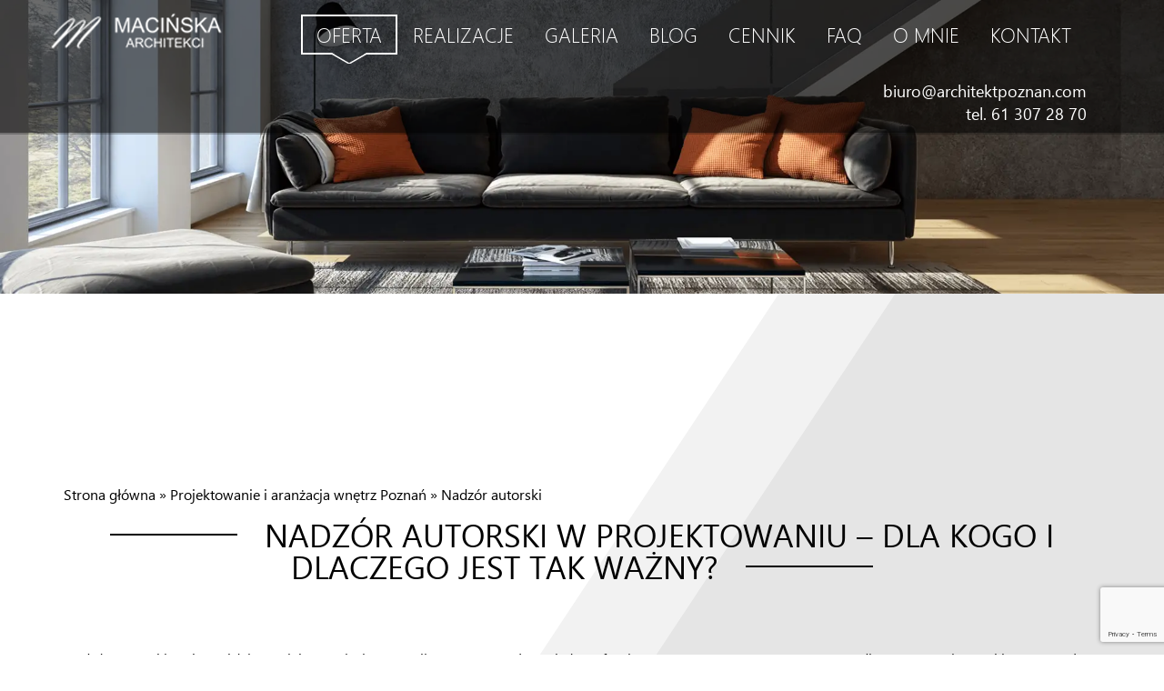

--- FILE ---
content_type: text/html; charset=UTF-8
request_url: https://architektpoznan.com/oferta/nadzor-autorski/
body_size: 11615
content:
<!DOCTYPE html>
<html lang="pl-PL">
    <head>
		<!-- Google Tag Manager -->
<script>(function(w,d,s,l,i){w[l]=w[l]||[];w[l].push({'gtm.start':
new Date().getTime(),event:'gtm.js'});var f=d.getElementsByTagName(s)[0],
j=d.createElement(s),dl=l!='dataLayer'?'&l='+l:'';j.async=true;j.src=
'https://www.googletagmanager.com/gtm.js?id='+i+dl;f.parentNode.insertBefore(j,f);
})(window,document,'script','dataLayer','GTM-KVZ38CQ5');</script>
<!-- End Google Tag Manager -->
		
<meta name="google-site-verification" content="k9Puc0MWbWIfxa7dUNp4FImxnAxqi4OBYTjQXBDqBZI" />		
		
    	<meta charset="utf-8">
        
        <!-- Mobile Meta -->
        <meta name="viewport" content="width=device-width, initial-scale=1, maximum-scale=1">
        <link rel="shortcut icon" type="image/png" href="https://architektpoznan.com/wp-content/themes/architekci/build/img/favicon.png"/>
        <!-- Fonts -->
        <link rel="stylesheet" href="https://architektpoznan.com/wp-content/themes/architekci/fonts/font-awesome/css/font-awesome.min.css">
        <link href="//netdna.bootstrapcdn.com/bootstrap/3.0.0/css/bootstrap-glyphicons.css" rel="stylesheet">
        <!-- CSS -->
        <link href="https://architektpoznan.com/wp-content/themes/architekci/css/bootstrap.min.css" rel="stylesheet">
        <link href="https://architektpoznan.com/wp-content/themes/architekci/owl.carousel/assets/owl.carousel.css" rel="stylesheet">
        <link href="https://architektpoznan.com/wp-content/themes/architekci/build/css/lightbox.css" rel="stylesheet">
        <link href="https://architektpoznan.com/wp-content/themes/architekci/build/css/style.min.css" rel="stylesheet">
        <link href="https://architektpoznan.com/wp-content/themes/architekci/build/css/main-style.css" rel="stylesheet">
        <!--JS -->
        <script type="text/javascript" src="https://architektpoznan.com/wp-content/themes/architekci/js/jquery-1.11.3.min.js"></script>
        <script type="text/javascript" src="https://architektpoznan.com/wp-content/themes/architekci/build/js/lightbox.js"></script>
        <script src="https://architektpoznan.com/wp-content/themes/architekci/js/jquery-ui.js"></script>

        <meta name='robots' content='noindex, nofollow' />

	<!-- This site is optimized with the Yoast SEO Premium plugin v24.1 (Yoast SEO v26.7) - https://yoast.com/wordpress/plugins/seo/ -->
	<title>Nadzór autorski - Macińska Architekci</title>
	<meta name="description" content="Czym jest nadzór autorski nad budową lub wykończeniem wnętrz ze strony architekta i jakie niesie korzyści dla inwestora." />
	<meta property="og:locale" content="pl_PL" />
	<meta property="og:type" content="article" />
	<meta property="og:title" content="Nadzór autorski" />
	<meta property="og:description" content="Czym jest nadzór autorski nad budową lub wykończeniem wnętrz ze strony architekta i jakie niesie korzyści dla inwestora." />
	<meta property="og:url" content="https://architektpoznan.com/oferta/nadzor-autorski/" />
	<meta property="og:site_name" content="Macińska Architekci" />
	<meta property="article:modified_time" content="2023-12-22T11:18:53+00:00" />
	<meta property="og:image" content="https://architektpoznan.com/wp-content/uploads/2023/10/nadzor-architektoniczny-poznan.png" />
	<meta property="og:image:width" content="773" />
	<meta property="og:image:height" content="778" />
	<meta property="og:image:type" content="image/png" />
	<meta name="twitter:card" content="summary_large_image" />
	<meta name="twitter:label1" content="Szacowany czas czytania" />
	<meta name="twitter:data1" content="8 minut" />
	<script type="application/ld+json" class="yoast-schema-graph">{"@context":"https://schema.org","@graph":[{"@type":"WebPage","@id":"https://architektpoznan.com/oferta/nadzor-autorski/","url":"https://architektpoznan.com/oferta/nadzor-autorski/","name":"Nadzór autorski - Macińska Architekci","isPartOf":{"@id":"https://architektpoznan.com/#website"},"primaryImageOfPage":{"@id":"https://architektpoznan.com/oferta/nadzor-autorski/#primaryimage"},"image":{"@id":"https://architektpoznan.com/oferta/nadzor-autorski/#primaryimage"},"thumbnailUrl":"https://architektpoznan.com/wp-content/uploads/2023/10/nadzor-architektoniczny-poznan.png","datePublished":"2023-10-18T12:09:47+00:00","dateModified":"2023-12-22T11:18:53+00:00","description":"Czym jest nadzór autorski nad budową lub wykończeniem wnętrz ze strony architekta i jakie niesie korzyści dla inwestora.","breadcrumb":{"@id":"https://architektpoznan.com/oferta/nadzor-autorski/#breadcrumb"},"inLanguage":"pl-PL","potentialAction":[{"@type":"ReadAction","target":["https://architektpoznan.com/oferta/nadzor-autorski/"]}]},{"@type":"ImageObject","inLanguage":"pl-PL","@id":"https://architektpoznan.com/oferta/nadzor-autorski/#primaryimage","url":"https://architektpoznan.com/wp-content/uploads/2023/10/nadzor-architektoniczny-poznan.png","contentUrl":"https://architektpoznan.com/wp-content/uploads/2023/10/nadzor-architektoniczny-poznan.png","width":773,"height":778,"caption":"nadzór autorski"},{"@type":"BreadcrumbList","@id":"https://architektpoznan.com/oferta/nadzor-autorski/#breadcrumb","itemListElement":[{"@type":"ListItem","position":1,"name":"Strona główna","item":"https://architektpoznan.com/"},{"@type":"ListItem","position":2,"name":"Projektowanie i aranżacja wnętrz Poznań","item":"https://architektpoznan.com/oferta/"},{"@type":"ListItem","position":3,"name":"Nadzór autorski"}]},{"@type":"WebSite","@id":"https://architektpoznan.com/#website","url":"https://architektpoznan.com/","name":"Macińska Architekci","description":"","publisher":{"@id":"https://architektpoznan.com/#organization"},"potentialAction":[{"@type":"SearchAction","target":{"@type":"EntryPoint","urlTemplate":"https://architektpoznan.com/?s={search_term_string}"},"query-input":{"@type":"PropertyValueSpecification","valueRequired":true,"valueName":"search_term_string"}}],"inLanguage":"pl-PL"},{"@type":"Organization","@id":"https://architektpoznan.com/#organization","name":"Macińskla Architekci","url":"https://architektpoznan.com/","logo":{"@type":"ImageObject","inLanguage":"pl-PL","@id":"https://architektpoznan.com/#/schema/logo/image/","url":"https://architektpoznan.com/wp-content/uploads/2016/06/logo.png","contentUrl":"https://architektpoznan.com/wp-content/uploads/2016/06/logo.png","width":195,"height":54,"caption":"Macińskla Architekci"},"image":{"@id":"https://architektpoznan.com/#/schema/logo/image/"}}]}</script>
	<!-- / Yoast SEO Premium plugin. -->


<link rel='dns-prefetch' href='//ajax.googleapis.com' />
<link rel="alternate" title="oEmbed (JSON)" type="application/json+oembed" href="https://architektpoznan.com/wp-json/oembed/1.0/embed?url=https%3A%2F%2Farchitektpoznan.com%2Foferta%2Fnadzor-autorski%2F" />
<link rel="alternate" title="oEmbed (XML)" type="text/xml+oembed" href="https://architektpoznan.com/wp-json/oembed/1.0/embed?url=https%3A%2F%2Farchitektpoznan.com%2Foferta%2Fnadzor-autorski%2F&#038;format=xml" />
<style id='wp-img-auto-sizes-contain-inline-css' type='text/css'>
img:is([sizes=auto i],[sizes^="auto," i]){contain-intrinsic-size:3000px 1500px}
/*# sourceURL=wp-img-auto-sizes-contain-inline-css */
</style>

<link rel='stylesheet' id='wp-block-library-css' href='https://architektpoznan.com/wp-includes/css/dist/block-library/style.min.css?ver=6.9' type='text/css' media='all' />
<style id='wp-block-library-inline-css' type='text/css'>
/*wp_block_styles_on_demand_placeholder:69687318666ca*/
/*# sourceURL=wp-block-library-inline-css */
</style>
<style id='classic-theme-styles-inline-css' type='text/css'>
/*! This file is auto-generated */
.wp-block-button__link{color:#fff;background-color:#32373c;border-radius:9999px;box-shadow:none;text-decoration:none;padding:calc(.667em + 2px) calc(1.333em + 2px);font-size:1.125em}.wp-block-file__button{background:#32373c;color:#fff;text-decoration:none}
/*# sourceURL=/wp-includes/css/classic-themes.min.css */
</style>
<link rel='stylesheet' id='categories-images-styles-css' href='https://architektpoznan.com/wp-content/plugins/categories-images/assets/css/zci-styles.css?ver=3.3.1' type='text/css' media='all' />
<link rel='stylesheet' id='contact-form-7-css' href='https://architektpoznan.com/wp-content/plugins/contact-form-7/includes/css/styles.css?ver=6.1.4' type='text/css' media='all' />
<link rel='stylesheet' id='menu-image-css' href='https://architektpoznan.com/wp-content/plugins/menu-image/includes/css/menu-image.css?ver=3.13' type='text/css' media='all' />
<link rel='stylesheet' id='dashicons-css' href='https://architektpoznan.com/wp-includes/css/dashicons.min.css?ver=6.9' type='text/css' media='all' />
<link rel='stylesheet' id='parent-style-css' href='https://architektpoznan.com/wp-content/themes/architekci/style.css?ver=6.9' type='text/css' media='all' />
<script type="text/javascript" src="https://ajax.googleapis.com/ajax/libs/jquery/2.2.4/jquery.min.js?ver=2.0.s" id="jquery-js"></script>
<script type="text/javascript" id="snazzymaps-js-js-extra">
/* <![CDATA[ */
var SnazzyDataForSnazzyMaps = [];
SnazzyDataForSnazzyMaps={"id":13393,"name":"Flat muted colors","description":"Muted colors ideal for flat design styling.","url":"https:\/\/snazzymaps.com\/style\/13393\/flat-muted-colors","imageUrl":"https:\/\/az769952.vo.msecnd.net\/assets\/13393-flat-muted-colors.png?v=20160520011151","json":"[{\"featureType\":\"administrative\",\"elementType\":\"all\",\"stylers\":[{\"visibility\":\"on\"},{\"color\":\"#bf4a32\"}]},{\"featureType\":\"administrative\",\"elementType\":\"labels\",\"stylers\":[{\"weight\":\"5.55\"},{\"visibility\":\"on\"}]},{\"featureType\":\"administrative\",\"elementType\":\"labels.text.stroke\",\"stylers\":[{\"visibility\":\"on\"},{\"weight\":\"3\"},{\"color\":\"#ffffff\"}]},{\"featureType\":\"landscape\",\"elementType\":\"geometry.fill\",\"stylers\":[{\"color\":\"#ebf0f2\"}]},{\"featureType\":\"landscape\",\"elementType\":\"geometry.stroke\",\"stylers\":[{\"visibility\":\"off\"}]},{\"featureType\":\"poi\",\"elementType\":\"labels\",\"stylers\":[{\"visibility\":\"off\"}]},{\"featureType\":\"poi.attraction\",\"elementType\":\"all\",\"stylers\":[{\"visibility\":\"off\"}]},{\"featureType\":\"poi.business\",\"elementType\":\"all\",\"stylers\":[{\"visibility\":\"off\"}]},{\"featureType\":\"poi.government\",\"elementType\":\"all\",\"stylers\":[{\"visibility\":\"off\"}]},{\"featureType\":\"poi.medical\",\"elementType\":\"all\",\"stylers\":[{\"visibility\":\"off\"}]},{\"featureType\":\"poi.park\",\"elementType\":\"geometry.fill\",\"stylers\":[{\"visibility\":\"on\"},{\"color\":\"#90d5bf\"}]},{\"featureType\":\"poi.place_of_worship\",\"elementType\":\"all\",\"stylers\":[{\"visibility\":\"off\"}]},{\"featureType\":\"poi.school\",\"elementType\":\"all\",\"stylers\":[{\"visibility\":\"off\"}]},{\"featureType\":\"poi.sports_complex\",\"elementType\":\"all\",\"stylers\":[{\"visibility\":\"off\"}]},{\"featureType\":\"road\",\"elementType\":\"all\",\"stylers\":[{\"visibility\":\"simplified\"}]},{\"featureType\":\"road.highway\",\"elementType\":\"all\",\"stylers\":[{\"visibility\":\"on\"}]},{\"featureType\":\"road.highway\",\"elementType\":\"geometry.fill\",\"stylers\":[{\"visibility\":\"on\"},{\"color\":\"#8da7b0\"}]},{\"featureType\":\"road.highway\",\"elementType\":\"geometry.stroke\",\"stylers\":[{\"visibility\":\"off\"}]},{\"featureType\":\"road.highway\",\"elementType\":\"labels\",\"stylers\":[{\"visibility\":\"off\"}]},{\"featureType\":\"road.arterial\",\"elementType\":\"all\",\"stylers\":[{\"visibility\":\"on\"}]},{\"featureType\":\"road.arterial\",\"elementType\":\"geometry.fill\",\"stylers\":[{\"color\":\"#6f8992\"}]},{\"featureType\":\"road.arterial\",\"elementType\":\"geometry.stroke\",\"stylers\":[{\"visibility\":\"off\"}]},{\"featureType\":\"road.arterial\",\"elementType\":\"labels\",\"stylers\":[{\"visibility\":\"off\"}]},{\"featureType\":\"road.local\",\"elementType\":\"all\",\"stylers\":[{\"visibility\":\"on\"}]},{\"featureType\":\"road.local\",\"elementType\":\"geometry.fill\",\"stylers\":[{\"color\":\"#516b74\"}]},{\"featureType\":\"road.local\",\"elementType\":\"geometry.stroke\",\"stylers\":[{\"visibility\":\"off\"}]},{\"featureType\":\"road.local\",\"elementType\":\"labels\",\"stylers\":[{\"visibility\":\"off\"}]},{\"featureType\":\"transit\",\"elementType\":\"all\",\"stylers\":[{\"visibility\":\"on\"}]},{\"featureType\":\"transit\",\"elementType\":\"labels\",\"stylers\":[{\"visibility\":\"off\"}]},{\"featureType\":\"water\",\"elementType\":\"geometry.fill\",\"stylers\":[{\"color\":\"#4e849c\"}]}]","views":813,"favorites":7,"createdBy":{"name":"Otina","url":null},"createdOn":"2015-03-13T16:21:21.067"};
//# sourceURL=snazzymaps-js-js-extra
/* ]]> */
</script>
<script type="text/javascript" src="https://architektpoznan.com/wp-content/plugins/snazzy-maps/snazzymaps.js?ver=1.5.0" id="snazzymaps-js-js"></script>
<link rel="https://api.w.org/" href="https://architektpoznan.com/wp-json/" /><link rel="alternate" title="JSON" type="application/json" href="https://architektpoznan.com/wp-json/wp/v2/pages/2708" /><link rel="EditURI" type="application/rsd+xml" title="RSD" href="https://architektpoznan.com/xmlrpc.php?rsd" />
<meta name="generator" content="WordPress 6.9" />
<link rel='shortlink' href='https://architektpoznan.com/?p=2708' />

		<script
			type="text/javascript">var ajaxurl = 'https://architektpoznan.com/wp-admin/admin-ajax.php';</script>

		        <script type="application/ld+json">
          {
            "@context": "http://schema.org",
            "@type": "LocalBusiness",
            "address": {
              "@type": "PostalAddress",
              "addressLocality": "Poznań",
              "addressRegion": "wielkopolska",
              "streetAddress": "Iłowska 22A",
              "postalCode": "61-311"
            },
            "name": "Macińska Architekci",
            "telephone": "+48 61 307 28 70",
            "image": "http://architektpoznan.com/wp-content/themes/architekci/build/img/logo.png",
            "priceRange": "PLN500-PLN5000"
          }
          </script>
		
		
    </head>
    <body class="wp-singular page-template page-template-all-categories-page page-template-all-categories-page-php page page-id-2708 page-child parent-pageid-725 wp-theme-architekci metaslider-plugin modula-best-grid-gallery" id = "pageid-2708">

        <header>
            <nav class = "navbar navbar--main">
                <div class = "container navbar__container">
                    <div class = "row">
                        <div class = "brand pull-left">
                            <a href = "https://architektpoznan.com/">
                                <img src = "https://architektpoznan.com/wp-content/themes/architekci/build/img/logo.png" class = "img-responsive brand__img" alt="Architekt Poznań - Magdalena Macińska" />
                            </a>
                        </div>
                        <div class="navbar-header">
                            <button type="button" class="navbar-toggle collapsed navbar__button" data-toggle="collapse" data-target="#menu" aria-expanded="false">
                                <span class="sr-only">Menu</span>
                                <span class="icon-bar"></span>
                                <span class="icon-bar"></span>
                                <span class="icon-bar"></span>
                            </button>
                        </div>
                        <div class="collapse pull-right navbar-collapse" id="menu">
                            <div class = "navbar navbar--top">
                                <!-- top navigation -->
                                <div class="menu-menu-1-container"><ul id="top-menu" class="nav navbar-nav navbar__menu navbar__menu--top pull-right"><li id="menu-item-737" class="menu-item menu-item-type-post_type menu-item-object-page current-page-ancestor current-menu-ancestor current-menu-parent current-page-parent current_page_parent current_page_ancestor menu-item-has-children menu-item-737"><a href="https://architektpoznan.com/oferta/">Oferta</a>
<ul class="sub-menu">
	<li id="menu-item-1884" class="menu-item menu-item-type-post_type menu-item-object-page menu-item-1884"><a href="https://architektpoznan.com/oferta/projektowanie-wnetrz/">Projektowanie wnętrz</a></li>
	<li id="menu-item-1904" class="menu-item menu-item-type-post_type menu-item-object-page menu-item-1904"><a href="https://architektpoznan.com/oferta/konsultacje/">Konsultacje</a></li>
	<li id="menu-item-2700" class="menu-item menu-item-type-post_type menu-item-object-page menu-item-2700"><a href="https://architektpoznan.com/oferta/home-staging/">Home Staging</a></li>
	<li id="menu-item-2725" class="menu-item menu-item-type-post_type menu-item-object-page current-menu-item page_item page-item-2708 current_page_item menu-item-2725"><a href="https://architektpoznan.com/oferta/nadzor-autorski/" aria-current="page">Nadzór autorski</a></li>
</ul>
</li>
<li id="menu-item-22" class="menu-item menu-item-type-post_type menu-item-object-page menu-item-has-children menu-item-22"><a href="https://architektpoznan.com/realizacje/">Realizacje</a>
<ul class="sub-menu">
	<li id="menu-item-70" class="menu-item menu-item-type-post_type menu-item-object-page menu-item-70"><a href="https://architektpoznan.com/realizacje/domy-mieszkania/">Domy i mieszkania</a></li>
	<li id="menu-item-71" class="menu-item menu-item-type-post_type menu-item-object-page menu-item-71"><a href="https://architektpoznan.com/realizacje/projekty-kuchni/">Kuchnia</a></li>
	<li id="menu-item-72" class="menu-item menu-item-type-post_type menu-item-object-page menu-item-72"><a href="https://architektpoznan.com/realizacje/projekty-aranzacje-lazienek/">Łazienka</a></li>
	<li id="menu-item-73" class="menu-item menu-item-type-post_type menu-item-object-page menu-item-73"><a href="https://architektpoznan.com/realizacje/pokoj-dzienny/">Salon</a></li>
	<li id="menu-item-74" class="menu-item menu-item-type-post_type menu-item-object-page menu-item-74"><a href="https://architektpoznan.com/realizacje/sypialnia/">Sypialnia</a></li>
	<li id="menu-item-75" class="menu-item menu-item-type-post_type menu-item-object-page menu-item-75"><a href="https://architektpoznan.com/realizacje/aranzacje-pomieszczen/">Inne</a></li>
</ul>
</li>
<li id="menu-item-4008" class="menu-item menu-item-type-post_type menu-item-object-page menu-item-has-children menu-item-4008"><a href="https://architektpoznan.com/projekty-wnetrz-inspiracje-i-zdjecia/">Galeria</a>
<ul class="sub-menu">
	<li id="menu-item-4038" class="menu-item menu-item-type-post_type menu-item-object-page menu-item-4038"><a href="https://architektpoznan.com/projekty-wnetrz-inspiracje-i-zdjecia/kuchnie/">Kuchnie</a></li>
	<li id="menu-item-4037" class="menu-item menu-item-type-post_type menu-item-object-page menu-item-4037"><a href="https://architektpoznan.com/projekty-wnetrz-inspiracje-i-zdjecia/lazienki/">Łazienki</a></li>
	<li id="menu-item-4036" class="menu-item menu-item-type-post_type menu-item-object-page menu-item-4036"><a href="https://architektpoznan.com/projekty-wnetrz-inspiracje-i-zdjecia/salony/">Salony</a></li>
	<li id="menu-item-4018" class="menu-item menu-item-type-post_type menu-item-object-page menu-item-4018"><a href="https://architektpoznan.com/projekty-wnetrz-inspiracje-i-zdjecia/sypialnie/">Sypialnie</a></li>
</ul>
</li>
<li id="menu-item-849" class="menu-item menu-item-type-post_type_archive menu-item-object-blog menu-item-849"><a href="https://architektpoznan.com/blog/">Blog</a></li>
<li id="menu-item-18" class="menu-item menu-item-type-post_type menu-item-object-page menu-item-has-children menu-item-18"><a href="https://architektpoznan.com/cennik/">Cennik</a>
<ul class="sub-menu">
	<li id="menu-item-357" class="menu-item menu-item-type-post_type menu-item-object-page menu-item-357"><a href="https://architektpoznan.com/cennik/uklady-funkcjonalne/">FUNKCJONALNY</a></li>
	<li id="menu-item-375" class="menu-item menu-item-type-post_type menu-item-object-page menu-item-375"><a href="https://architektpoznan.com/cennik/projekt-koncepcyjny/">PODSTAWOWY</a></li>
	<li id="menu-item-380" class="menu-item menu-item-type-post_type menu-item-object-page menu-item-380"><a href="https://architektpoznan.com/cennik/projekt-szczegolowy/">SZCZEGÓŁOWY</a></li>
	<li id="menu-item-390" class="menu-item menu-item-type-post_type menu-item-object-page menu-item-390"><a href="https://architektpoznan.com/cennik/projekt-z-nadzorem/">Z NADZOREM</a></li>
</ul>
</li>
<li id="menu-item-2582" class="menu-item menu-item-type-post_type menu-item-object-page menu-item-2582"><a href="https://architektpoznan.com/faq/">FAQ</a></li>
<li id="menu-item-21" class="menu-item menu-item-type-post_type menu-item-object-page menu-item-21"><a href="https://architektpoznan.com/o-mnie/">O mnie</a></li>
<li id="menu-item-20" class="menu-item menu-item-type-post_type menu-item-object-page menu-item-20"><a href="https://architektpoznan.com/kontakt-macinska-architekci/">Kontakt</a></li>
</ul></div>                                <!-- top navigation -->
                            </div>
                        </div>
                    </div>
                </div>
            </nav>
            <div class = "submenu__bg js-submenu-bg">
            </div>
            <div class = "navbar__desc">
                <div class = "container">
                    <div class = "col-xs-12">
                        <p class = "navbar__text"><a href = "mailto:biuro@architektpoznan.com">biuro@architektpoznan.com</a></p>
                        <p class = "navbar__text">tel. 61 307 28 70</p>
                    </div>
                </div>
            </div>
        </header>
                <section class = "banner banner--page">
                            <img src = "https://architektpoznan.com/wp-content/uploads/2016/05/gora_kontakt.png" class = "banner__pic">
                            </section>
<section class = "section section--bg">
	<div class = "container">
		<article class = "content">
            <p id="breadcrumbs"><span><span><a href="https://architektpoznan.com/">Strona główna</a></span> » <span><a href="https://architektpoznan.com/oferta/">Projektowanie i aranżacja wnętrz Poznań</a></span> » <span class="breadcrumb_last" aria-current="page">Nadzór autorski</span></span></p>			<h1 class = "title title--content text-center"><span class = "title__inside">Nadzór autorski w projektowaniu – dla kogo i dlaczego jest tak ważny?</span></h1>
			<div class = "row content__box">
							<div class = "col-xs-12 content__text">
					<p>Nadzór autorski w kontekście projektowania i aranżacji wnętrz to usługa, którą oferujemy w naszym renomowanym studiu w Poznaniu. Ta kluczowa usługa zapewnia, że każdy aspekt zaakceptowanego projektu zostanie precyzyjnie zrealizowany. W roli architektów i projektantów wnętrz, przyjmujemy na siebie pełną odpowiedzialność za nadzorowanie każdego etapu realizacji projektu, od jego początku aż do końca.<span id="more-2708"></span></p>
<p>Nasz obszar działania obejmuje staranne monitorowanie postępu prac budowlanych i aranżacyjnych, upewniając się, że wszystkie działania odbywają się zgodnie z ustalonymi planami. To oznacza, że dbamy o zgodność z wymogami technicznymi, estetycznymi oraz funkcjonalnymi, aby efekt końcowy był zgodny z wizją klienta.</p>
<p>Nadzór autorski niesie ze sobą szereg korzyści, w tym możliwość bieżącej kontroli jakości wykonania oraz terminowości prac. Nasz zespół jest zawsze na bieżąco i pilnuje, aby wszystkie detale i wykończenia spełniały najwyższe standardy. Dzięki naszemu zaangażowaniu, klienci mogą cieszyć się spokojem ducha i pełną satysfakcją z finalnego efektu.</p>
<p>Oferujemy naszym klientom <span style="color: #0000ff;"><a style="color: #0000ff;" href="https://architektpoznan.com/blog/rodzaje-projektow-wnetrz-wybor-odpowiedniego-dla-twojego-projektu/">kompleksowe usługi projektowania</a></span> i aranżacji wnętrz, z możliwością pełnego nadzoru autorskiego. Dlaczego zatem nadzór autorski jest tak istotny dla naszych klientów?</p>
<p><strong>Zgodność z projektem</strong>: Każdy projekt, niezależnie od jego skali, jest wynikiem wielu godzin pracy, analiz i konsultacji. <span style="color: #0000ff;"><a style="color: #0000ff;" href="https://architektpoznan.com/blog/projekt-szczegolowy-architektoniczny-z-nadzorem-doskonalosc-w-realizacji-wnetrz/">Nadzór autorski</a></span> gwarantuje, że żaden element starannie przemyślanej wizji nie zostanie pominięty ani zniekształcony podczas realizacji.</p>
<p><strong>Kontrola jakości</strong>: Profesjonalny nadzór sprawia, że używane materiały i techniki są zgodne z założeniami projektu oraz spełniają najwyższe standardy jakości.</p>
<p><strong>Oszczędność czasu i pieniędzy</strong>: Nieoczekiwane zmiany lub błędy w trakcie realizacji mogą prowadzić do opóźnień i dodatkowych kosztów. Nadzór autorski minimalizuje ryzyko takich sytuacji, zapewniając płynny przebieg prac.</p>
<p>Zapraszamy do skorzystania z naszych usług projektowania i aranżacji wnętrz z profesjonalnym nadzorem autorskim. Gwarantujemy, że nasza współpraca przekształci Twoje wnętrze w przestrzeń, która nie tylko zachwyca estetyką, ale także jest funkcjonalna i zgodna z Twoimi oczekiwaniami. Zapoznaj się z <span style="color: #0000ff;"><a style="color: #0000ff;" href="https://architektpoznan.com/cennik/">kosztami usług.</a></span></p>
<h2>Jak wygląda proces nadzoru autorskiego?</h2>
<p>Proces nadzoru autorskiego to kluczowy etap w realizacji projektów architektonicznych i <span style="color: #0000ff;"><a style="color: #0000ff;" href="https://architektpoznan.com/oferta/aranzacja-wnetrz/">aranżacji wnętrz</a></span>, który pozwala zapewnić pełną zgodność realizacji z założeniami projektowymi. W naszym studiu w Poznaniu przykładamy ogromną wagę do profesjonalnego nadzoru, który obejmuje następujące etapy:</p>
<p><span style="color: #0000ff;"><a style="color: #0000ff;" href="https://architektpoznan.com/oferta/konsultacje/"><strong>Konsultacje i ustalenia:</strong> </a></span> Nasza współpraca rozpoczyna się od szczegółowych konsultacji z klientem. Architekt lub projektant wnętrz dokładnie omawia z klientem zakres prac, potrzeby, preferencje oraz wszelkie szczegóły związane z projektem. To kluczowy moment, w którym tworzymy spersonalizowany plan działania, uwzględniając wszystkie oczekiwania.</p>
<p><strong>Regularne wizyty na budowie/mieszkaniu</strong>: W trakcie realizacji projektu nasz architekt lub projektant wnętrz regularnie odwiedza miejsce prac. To istotny aspekt nadzoru autorskiego, który pozwala na bieżąco monitorować postępy i zgodność prac z projektem. Dzięki temu wszelkie ewentualne problemy czy niezgodności mogą być szybko zidentyfikowane i rozwiązane.</p>
<p><strong>Komunikacja z wykonawcami</strong>: Nasz zespół pełni rolę efektywnego łącznika między klientem a wykonawcami prac budowlanych i aranżacyjnych. Zapewniamy jasną i skuteczną komunikację między wszystkimi zaangażowanymi stronami, co przekłada się na płynny przebieg projektu. Nasza rola polega na zapewnieniu, że wszyscy rozumieją i realizują założenia projektu.</p>
<p><strong>Końcowa weryfikacja</strong>: Po zakończeniu prac nadzorujący architekt lub projektant wnętrz przeprowadza dokładną weryfikację. Sprawdzamy, czy wszystkie elementy zostały zrealizowane zgodnie z projektem i spełniają nasze najwyższe standardy jakości. Ta końcowa weryfikacja jest gwarancją, że efekt końcowy jest zgodny z wizją klienta i spełnia wszystkie oczekiwania.</p>
<p>Nasz profesjonalny nadzór autorski to kluczowy element naszych usług <span style="color: #0000ff;"><a style="color: #0000ff;" href="https://architektpoznan.com/oferta/projektowanie-wnetrz/">projektowania wnętrz</a></span> i aranżacji wnętrz. Dzięki niemu możemy zapewnić naszym klientom, że ich projekty są realizowane z najwyższą starannością i dbałością o każdy detal.</p>
<p><img fetchpriority="high" decoding="async" class="size-full wp-image-2710 aligncenter" src="https://architektpoznan.com/wp-content/uploads/2023/10/nadzor-architektoniczny-poznan.png" alt="nadzór autorski" width="773" height="778" srcset="https://architektpoznan.com/wp-content/uploads/2023/10/nadzor-architektoniczny-poznan.png 773w, https://architektpoznan.com/wp-content/uploads/2023/10/nadzor-architektoniczny-poznan-298x300.png 298w, https://architektpoznan.com/wp-content/uploads/2023/10/nadzor-architektoniczny-poznan-150x150.png 150w, https://architektpoznan.com/wp-content/uploads/2023/10/nadzor-architektoniczny-poznan-768x773.png 768w, https://architektpoznan.com/wp-content/uploads/2023/10/nadzor-architektoniczny-poznan-24x24.png 24w, https://architektpoznan.com/wp-content/uploads/2023/10/nadzor-architektoniczny-poznan-36x36.png 36w, https://architektpoznan.com/wp-content/uploads/2023/10/nadzor-architektoniczny-poznan-48x48.png 48w" sizes="(max-width: 773px) 100vw, 773px" /></p>
<h2>Jakie korzyści przynosi klientowi współpraca z profesjonalistą?</h2>
<p>Współpraca z profesjonalistą w dziedzinie projektowania wnętrz przynosi klientowi szereg nieocenionych korzyści. Nasze doświadczenie jako architekci wnętrz i projektanci sprawia, że możemy zapewnić naszym klientom najwyższą jakość usług. Oto, dlaczego warto zdecydować się na współpracę z profesjonalistą:</p>
<p><strong>Spokój ducha</strong>: Jedną z głównych korzyści wynikających z pracy z doświadczonym architektem lub projektantem wnętrz jest poczucie bezpieczeństwa. Klienci mogą być pewni, że za realizację projektu odpowiada osoba z wiedzą i kompetencjami. To oznacza, że ich wnętrze będzie zaprojektowane i zrealizowane zgodnie z najwyższymi standardami.</p>
<p><strong>Oszczędność czasu</strong>: Klient nie musi osobiście kontrolować każdego etapu prac. Profesjonalny nadzór autorski obejmuje bieżącą kontrolę postępów projektu, co pozwala zaoszczędzić cenny czas klienta. Mogą oni skupić się na innych obowiązkach, mając pewność, że cały proces przebiega sprawnie.</p>
<p><strong>Wysoka jakość końcowego produktu</strong>: Profesjonalny nadzór gwarantuje, że ostateczny rezultat będzie spełniał wszystkie oczekiwania klienta i będzie zgodny z zaakceptowanym projektem. To oznacza, że klient otrzymuje wnętrze, które nie tylko jest estetyczne, ale także funkcjonalne i idealnie dopasowane do jego potrzeb.</p>
<p><strong>Indywidualne podejście</strong>: Doświadczony architekt wnętrz lub projektant zawsze bierze pod uwagę indywidualne potrzeby i preferencje klienta. Dzięki temu każdy projekt jest spersonalizowany i odzwierciedla osobowość i styl życia mieszkańców.</p>
<p><strong>Unikalne rozwiązania</strong>: Profesjonaliści w dziedzinie aranżacji wnętrz często wprowadzają unikalne i kreatywne rozwiązania, które sprawiają, że wnętrza stają się wyjątkowe. To właśnie te szczegóły nadają przestrzeniom charakter i sprawiają, że wyróżniają się na tle innych.</p>
<p>Współpraca z profesjonalistą to inwestycja w jakość i komfort życia. Daje klientom pewność, że ich wnętrza będą nie tylko piękne, ale także funkcjonalne i zgodne z ich oczekiwaniami. To także oszczędność czasu i gwarancja wysokiej jakości końcowego produktu. Dlatego warto powierzyć projektowanie wnętrz profesjonalistom.</p>
<h2><span style="color: #0000ff;"><a style="color: #0000ff;" href="https://architektpoznan.com/blog/kiedy-najlepiej-zaczac-wspolprace-z-architektem-wnetrz/">Czy nadzór autorski jest dla każdego</a></span>?</h2>
<p><strong>Dla inwestorów o większej skali</strong>: Osoby planujące inwestycje o większym zakresie, takie jak budowa nowego domu czy kompleksowego remontu, mogą skorzystać z nadzoru autorskiego. Profesjonalny nadzór pomoże im upewnić się, że cały projekt przebiega zgodnie z planem.</p>
<p><strong>Skomplikowane projekty</strong>: W przypadku skomplikowanych projektów, gdzie istnieje wiele elementów do uwzględnienia, nadzór autorski staje się nieoceniony. Architekt wnętrz lub projektant może czuwać nad każdym detallem, zapewniając spójność i harmonię w całym wnętrzu.</p>
<p><strong>Dbający o detale</strong>: Osoby szczególnie dbające o detale i wykończenie zgodne z projektem zyskują wiele, decydując się na nadzór autorski. Profesjonalista zadba o perfekcyjne wykonanie, a inwestor nie będzie musiał martwić się o detale.</p>
<p><strong>Zgodność z projektem</strong>: Jeśli zależy ci na tym, aby ostateczny efekt był zgodny z wcześniej wykonanym projektem, nadzór autorski jest rozwiązaniem, które to zapewni. Profesjonalista będzie czuwał nad zgodnością prac z projektowymi założeniami.</p>
<h3>Nasza Oferta Nadzoru Autorskiego</h3>
<p>W naszym studio projektowym oferujemy kompleksowy nadzór autorski, aby Twoje wnętrze mogło zrealizować się dokładnie zgodnie z planem. Nasze doświadczenie i umiejętności pozwalają nam skutecznie zarządzać procesem realizacji <span style="color: #0000ff;"><a style="color: #0000ff;" href="https://architektpoznan.com/cennik/projekt-z-nadzorem/">projektu z nadzorem</a></span> od początku do końca. Nasz zespół projektantów wnętrz dba o każdy szczegół, by zagwarantować najwyższą jakość wykonania.</p>
<p>Jeśli szukasz profesjonalnych usług nadzoru autorskiego, zapraszamy do kontaktu z nami. Zapewnimy, że Twój projekt wnętrza realizujemy z największą dbałością o detale, odzwierciedlając Twoje wymagania i preferencje. Nasze usługi projektowania wnętrz z nadzorem autorskim gwarantują satysfakcję i doskonały efekt końcowy.</p>
<p>Projektant pełniący nadzór autorski odgrywa kluczową rolę, zwłaszcza w skomplikowanych inwestycjach o wysokim standardzie.  Co więcej, w wielu przypadkach zarówno prawo, jak i umowy ubezpieczeniowe wymagają takiego nadzoru.</p>
				</div>
						</div>
		</article>
		<article class = "content content--tile">
								   			</article>
	</div>
</section>
	<footer class = "footer">
		<div class = "container">
			<div class = "row">
				<div class = "col-xs-12 col-sm-6 footer__box footer__box--menu">
					<div id="nav_menu-3" class="widget widget--menu widget_nav_menu"><div class = "widget__box"><p class="title title--footer">Menu</p><div class="menu-footer-menu-container"><ul id="menu-footer-menu" class="menu"><li id="menu-item-96" class="menu-item menu-item-type-post_type menu-item-object-page menu-item-home menu-item-96"><a href="https://architektpoznan.com/">Home</a></li>
<li id="menu-item-851" class="menu-item menu-item-type-post_type menu-item-object-page current-page-ancestor menu-item-851"><a href="https://architektpoznan.com/oferta/">Oferta</a></li>
<li id="menu-item-100" class="menu-item menu-item-type-post_type menu-item-object-page menu-item-100"><a href="https://architektpoznan.com/realizacje/">Realizacje</a></li>
<li id="menu-item-850" class="menu-item menu-item-type-post_type_archive menu-item-object-blog menu-item-850"><a href="https://architektpoznan.com/blog/">Blog</a></li>
<li id="menu-item-97" class="menu-item menu-item-type-post_type menu-item-object-page menu-item-97"><a href="https://architektpoznan.com/cennik/">Cennik</a></li>
<li id="menu-item-2885" class="menu-item menu-item-type-post_type menu-item-object-page menu-item-2885"><a href="https://architektpoznan.com/faq/">FAQ</a></li>
<li id="menu-item-98" class="menu-item menu-item-type-post_type menu-item-object-page menu-item-98"><a href="https://architektpoznan.com/o-mnie/">O mnie</a></li>
<li id="menu-item-99" class="menu-item menu-item-type-post_type menu-item-object-page menu-item-99"><a href="https://architektpoznan.com/kontakt-macinska-architekci/">Kontakt</a></li>
</ul></div></div></div>				</div>
				<div class = "col-xs-12 col-sm-4 col-lg-5 footer__box footer__box--contact">
					<div id="text-3" class="widget widget--contact widget_text"><p class="title title--footer">Kontakt</p>			<div class="textwidget"><p>Macińska Architekci<br />
ul. Żeńców 8/2, 61-313 Poznań<br />
e-mail: <a href="mailto:biuro@architektpoznan.com">biuro@architektpoznan.com</a><br />
tel: +48 61 307 28 70</p>
</div>
		</div>				</div>
				<div class = "col-xs-12 col-sm-2 col-lg-1 footer__box footer__box--icon">
					<a target="_blank" rel="nofollow" href = "http://facebook.com/MacinskaArchitekci">
						<img src = "https://architektpoznan.com/wp-content/themes/architekci/build/img/fb.png">
					</a>
				</div>
			</div>
		</div>
	</footer>

<style>
    .navbar__menu .menu-item-has-children.current-menu-parent > a:after, .navbar__menu .menu-item-has-children.current-menu-parent > a:before {
        opacity: 1;
    }
    
    .page-13 #menu-item-22:hover> a, .page-11 #menu-item-18:hover> a {
        border: 2px solid transparent;
    }
    .page-13 #menu-item-22> a:hover, .page-11 #menu-item-18>a:hover {
        border: 2px solid #fff;
        border-bottom: none;
    }
    
    .navbar__menu>.menu-item:last-child {
        padding-top: 16px;
        padding-bottom: 16px;
    }
    .navbar__menu>.menu-item:last-child a {
        padding-top: 10px;
        padding-bottom: 10px;
        border: 2px solid #fff;
        border-color: transparent;
    }
    
    .navbar__menu>.menu-item:last-child a:hover {
        border: 2px solid #fff;
    }
    
    .navbar__menu>.menu-item:last-child a:focus {
            border: none;
    }
    
    .navbar__menu>.menu-item.current_page_item:last-child>a {
        border: 2px solid #fff;
    }
    
    @media (max-width: 1199px) {
        .navbar__menu>.menu-item-has-children.current_page_parent>.sub-menu {
            display: block!important;
        }
    }
</style>

		<script type="speculationrules">
{"prefetch":[{"source":"document","where":{"and":[{"href_matches":"/*"},{"not":{"href_matches":["/wp-*.php","/wp-admin/*","/wp-content/uploads/*","/wp-content/*","/wp-content/plugins/*","/wp-content/themes/architekci/*","/*\\?(.+)"]}},{"not":{"selector_matches":"a[rel~=\"nofollow\"]"}},{"not":{"selector_matches":".no-prefetch, .no-prefetch a"}}]},"eagerness":"conservative"}]}
</script>
<script type="text/javascript" src="https://architektpoznan.com/wp-includes/js/dist/hooks.min.js?ver=dd5603f07f9220ed27f1" id="wp-hooks-js"></script>
<script type="text/javascript" src="https://architektpoznan.com/wp-includes/js/dist/i18n.min.js?ver=c26c3dc7bed366793375" id="wp-i18n-js"></script>
<script type="text/javascript" id="wp-i18n-js-after">
/* <![CDATA[ */
wp.i18n.setLocaleData( { 'text direction\u0004ltr': [ 'ltr' ] } );
//# sourceURL=wp-i18n-js-after
/* ]]> */
</script>
<script type="text/javascript" src="https://architektpoznan.com/wp-content/plugins/contact-form-7/includes/swv/js/index.js?ver=6.1.4" id="swv-js"></script>
<script type="text/javascript" id="contact-form-7-js-translations">
/* <![CDATA[ */
( function( domain, translations ) {
	var localeData = translations.locale_data[ domain ] || translations.locale_data.messages;
	localeData[""].domain = domain;
	wp.i18n.setLocaleData( localeData, domain );
} )( "contact-form-7", {"translation-revision-date":"2025-12-11 12:03:49+0000","generator":"GlotPress\/4.0.3","domain":"messages","locale_data":{"messages":{"":{"domain":"messages","plural-forms":"nplurals=3; plural=(n == 1) ? 0 : ((n % 10 >= 2 && n % 10 <= 4 && (n % 100 < 12 || n % 100 > 14)) ? 1 : 2);","lang":"pl"},"This contact form is placed in the wrong place.":["Ten formularz kontaktowy zosta\u0142 umieszczony w niew\u0142a\u015bciwym miejscu."],"Error:":["B\u0142\u0105d:"]}},"comment":{"reference":"includes\/js\/index.js"}} );
//# sourceURL=contact-form-7-js-translations
/* ]]> */
</script>
<script type="text/javascript" id="contact-form-7-js-before">
/* <![CDATA[ */
var wpcf7 = {
    "api": {
        "root": "https:\/\/architektpoznan.com\/wp-json\/",
        "namespace": "contact-form-7\/v1"
    },
    "cached": 1
};
//# sourceURL=contact-form-7-js-before
/* ]]> */
</script>
<script type="text/javascript" src="https://architektpoznan.com/wp-content/plugins/contact-form-7/includes/js/index.js?ver=6.1.4" id="contact-form-7-js"></script>
<script type="text/javascript" src="https://www.google.com/recaptcha/api.js?render=6Lc1ZzUoAAAAAHXZfP1OkyFesgNyYrALZpWyX7oc&amp;ver=3.0" id="google-recaptcha-js"></script>
<script type="text/javascript" src="https://architektpoznan.com/wp-includes/js/dist/vendor/wp-polyfill.min.js?ver=3.15.0" id="wp-polyfill-js"></script>
<script type="text/javascript" id="wpcf7-recaptcha-js-before">
/* <![CDATA[ */
var wpcf7_recaptcha = {
    "sitekey": "6Lc1ZzUoAAAAAHXZfP1OkyFesgNyYrALZpWyX7oc",
    "actions": {
        "homepage": "homepage",
        "contactform": "contactform"
    }
};
//# sourceURL=wpcf7-recaptcha-js-before
/* ]]> */
</script>
<script type="text/javascript" src="https://architektpoznan.com/wp-content/plugins/contact-form-7/modules/recaptcha/index.js?ver=6.1.4" id="wpcf7-recaptcha-js"></script>
		<script src="https://architektpoznan.com/wp-content/themes/architekci/owl.carousel/owl.carousel.min.js"></script>
		<script src="https://architektpoznan.com/wp-content/themes/architekci/js/bootstrap.min.js"></script>
                <script src="https://architektpoznan.com/wp-content/themes/architekci/build/js/main-scripts.js"></script>
<!--        <script src="https://architektpoznan.com/wp-content/themes/architekci/build/js/main.min.js"></script>-->
                
		<script type="text/javascript">
			same_height(".sub-menu", ".js-submenu-bg");
			show_submenu_bg(".menu-item-has-children", ".sub-menu", ".js-submenu-bg");
			insert_menu_element();
                        
                        
                        if (jQuery(window).innerWidth() > 768) {
                            
                            if ((jQuery('body').hasClass('page-id-11')) || (jQuery('body').hasClass('parent-pageid-11'))) {
                                jQuery('body').addClass('page-11');
                            }
                            
                            jQuery('#menu-item-22').on('mouseover',function(){
                                jQuery(this).find('.menu-image-title-after').css('border','2px solid #fff'); 
                                jQuery(this).find('.menu-image-title-after').css('border-bottom','0'); 
                            });
                            if (!jQuery('body').hasClass('page-11')) {
                                jQuery('#menu-item-22').on('mouseout',function(){
                                    jQuery(this).find('.menu-image-title-after').css('border','0'); 
                                });
                            }
                            
                            
                            if ((jQuery('body').hasClass('page-id-13')) || (jQuery('body').hasClass('parent-pageid-13'))) {
                                jQuery('body').addClass('page-13');
                            }
                            
                            jQuery('#menu-item-18').on('mouseover',function(){
                                jQuery('#menu-item-18>.menu-image-title-after').css('border','2px solid #fff'); 
                                jQuery('#menu-item-18>.menu-image-title-after').css('border-bottom','0'); 
                            });
                            if (!jQuery('body').hasClass('page-13')) {
                                jQuery('#menu-item-18').on('mouseout',function(){
                                    jQuery('#menu-item-18>.menu-image-title-after').css('border','0'); 
                                });
                            }
                            
                            
                            
                            if (!jQuery('.menu-item-has-children').hasClass('current-menu-item')) {
                                jQuery('.menu-item-has-children').on('mouseover',function(){
                                    jQuery('.navbar__desc').css('top','146px');
                                });
                                jQuery('.menu-item-has-children').on('mouseout',function(){
                                    jQuery('.navbar__desc').css('top','76px');
                                });   
                            }
                            if (jQuery('.menu-item-has-children').hasClass('current-menu-item')) {
                                jQuery('.navbar__desc').css('top','146px');
                                jQuery('.submenu__bg').css('display','block !important');
                            }

//                            if ((jQuery('body').hasClass('page-id-11')) || (jQuery('body').hasClass('parent-pageid-11'))) {
//                                jQuery('#menu-item-18').on('mouseover',function(){
//                                   jQuery('#menu-item-22 .sub-menu').hide(); 
//                                });
//                                jQuery('#menu-item-18').on('mouseout',function(){
//                                   jQuery('#menu-item-22 .sub-menu').show(); 
//                                });
//                            }
//                            if ((jQuery('body').hasClass('page-template-with-pics-page')) || (jQuery('body').hasClass('parent-pageid-13'))) {
//                                jQuery('#menu-item-22').on('mouseover',function(){
//                                   jQuery('#menu-item-18 .sub-menu').hide(); 
//                                });
//                                jQuery('#menu-item-22').on('mouseout',function(){
//                                   jQuery('#menu-item-18 .sub-menu').show(); 
//                                });
//                            }

                        }
                        
		</script>
                <style>
                .single .owl-carousel#owl-carousel-2 .owl-item img {
                    transform-style: preserve-3d;
                    max-height: 390px;
                    min-height: 359px;
                }
                .single #owl-carousel-1 .title--tile, .page-template-category-page-php h2.title {
                    position: absolute;
                    top: 50%;
                    left: 50%;
                    transform: translate(-50%,-50%);
                    -webkit-transform: translate(-50%,-50%);
                    width: 100%;
                    -webkit-font-smoothing: none;
                    -webkit-filter: blur(0.000001px);
                    -webkit-font-smoothing: antialiased;
                    -webkit-backface-visibility: hidden;
                    -moz-backface-visibility: hidden;
                    backface-visibility: hidden;
                    font-size: 22px;
                }
                .opinions .carousel .item {
                    height: 280px;
                }
                @media (max-width: 1470px) {
                    .opinions .carousel .item {
                        height: 320px;
                    }   
                }
                @media (max-width: 990px) {
                    .opinions .carousel .item {
                        height: 377px;
                    }   
                }
                @media (max-width: 700px) {
                    .opinions .carousel .item {
                        height: 425px;
                    }   
                }
                @media (max-width: 630px) {
                    .opinions .carousel .item {
                        height: 475px;
                    }   
                }
                @media (max-width: 430px) {
                    .opinions .carousel .item {
                        height: 625px;
                    }   
                }
                </style>
	</body>
</html>


<!-- Page cached by LiteSpeed Cache 7.7 on 2026-01-15 05:54:48 -->

--- FILE ---
content_type: text/html; charset=utf-8
request_url: https://www.google.com/recaptcha/api2/anchor?ar=1&k=6Lc1ZzUoAAAAAHXZfP1OkyFesgNyYrALZpWyX7oc&co=aHR0cHM6Ly9hcmNoaXRla3Rwb3puYW4uY29tOjQ0Mw..&hl=en&v=9TiwnJFHeuIw_s0wSd3fiKfN&size=invisible&anchor-ms=20000&execute-ms=30000&cb=lpxtoxqxqvhj
body_size: 48331
content:
<!DOCTYPE HTML><html dir="ltr" lang="en"><head><meta http-equiv="Content-Type" content="text/html; charset=UTF-8">
<meta http-equiv="X-UA-Compatible" content="IE=edge">
<title>reCAPTCHA</title>
<style type="text/css">
/* cyrillic-ext */
@font-face {
  font-family: 'Roboto';
  font-style: normal;
  font-weight: 400;
  font-stretch: 100%;
  src: url(//fonts.gstatic.com/s/roboto/v48/KFO7CnqEu92Fr1ME7kSn66aGLdTylUAMa3GUBHMdazTgWw.woff2) format('woff2');
  unicode-range: U+0460-052F, U+1C80-1C8A, U+20B4, U+2DE0-2DFF, U+A640-A69F, U+FE2E-FE2F;
}
/* cyrillic */
@font-face {
  font-family: 'Roboto';
  font-style: normal;
  font-weight: 400;
  font-stretch: 100%;
  src: url(//fonts.gstatic.com/s/roboto/v48/KFO7CnqEu92Fr1ME7kSn66aGLdTylUAMa3iUBHMdazTgWw.woff2) format('woff2');
  unicode-range: U+0301, U+0400-045F, U+0490-0491, U+04B0-04B1, U+2116;
}
/* greek-ext */
@font-face {
  font-family: 'Roboto';
  font-style: normal;
  font-weight: 400;
  font-stretch: 100%;
  src: url(//fonts.gstatic.com/s/roboto/v48/KFO7CnqEu92Fr1ME7kSn66aGLdTylUAMa3CUBHMdazTgWw.woff2) format('woff2');
  unicode-range: U+1F00-1FFF;
}
/* greek */
@font-face {
  font-family: 'Roboto';
  font-style: normal;
  font-weight: 400;
  font-stretch: 100%;
  src: url(//fonts.gstatic.com/s/roboto/v48/KFO7CnqEu92Fr1ME7kSn66aGLdTylUAMa3-UBHMdazTgWw.woff2) format('woff2');
  unicode-range: U+0370-0377, U+037A-037F, U+0384-038A, U+038C, U+038E-03A1, U+03A3-03FF;
}
/* math */
@font-face {
  font-family: 'Roboto';
  font-style: normal;
  font-weight: 400;
  font-stretch: 100%;
  src: url(//fonts.gstatic.com/s/roboto/v48/KFO7CnqEu92Fr1ME7kSn66aGLdTylUAMawCUBHMdazTgWw.woff2) format('woff2');
  unicode-range: U+0302-0303, U+0305, U+0307-0308, U+0310, U+0312, U+0315, U+031A, U+0326-0327, U+032C, U+032F-0330, U+0332-0333, U+0338, U+033A, U+0346, U+034D, U+0391-03A1, U+03A3-03A9, U+03B1-03C9, U+03D1, U+03D5-03D6, U+03F0-03F1, U+03F4-03F5, U+2016-2017, U+2034-2038, U+203C, U+2040, U+2043, U+2047, U+2050, U+2057, U+205F, U+2070-2071, U+2074-208E, U+2090-209C, U+20D0-20DC, U+20E1, U+20E5-20EF, U+2100-2112, U+2114-2115, U+2117-2121, U+2123-214F, U+2190, U+2192, U+2194-21AE, U+21B0-21E5, U+21F1-21F2, U+21F4-2211, U+2213-2214, U+2216-22FF, U+2308-230B, U+2310, U+2319, U+231C-2321, U+2336-237A, U+237C, U+2395, U+239B-23B7, U+23D0, U+23DC-23E1, U+2474-2475, U+25AF, U+25B3, U+25B7, U+25BD, U+25C1, U+25CA, U+25CC, U+25FB, U+266D-266F, U+27C0-27FF, U+2900-2AFF, U+2B0E-2B11, U+2B30-2B4C, U+2BFE, U+3030, U+FF5B, U+FF5D, U+1D400-1D7FF, U+1EE00-1EEFF;
}
/* symbols */
@font-face {
  font-family: 'Roboto';
  font-style: normal;
  font-weight: 400;
  font-stretch: 100%;
  src: url(//fonts.gstatic.com/s/roboto/v48/KFO7CnqEu92Fr1ME7kSn66aGLdTylUAMaxKUBHMdazTgWw.woff2) format('woff2');
  unicode-range: U+0001-000C, U+000E-001F, U+007F-009F, U+20DD-20E0, U+20E2-20E4, U+2150-218F, U+2190, U+2192, U+2194-2199, U+21AF, U+21E6-21F0, U+21F3, U+2218-2219, U+2299, U+22C4-22C6, U+2300-243F, U+2440-244A, U+2460-24FF, U+25A0-27BF, U+2800-28FF, U+2921-2922, U+2981, U+29BF, U+29EB, U+2B00-2BFF, U+4DC0-4DFF, U+FFF9-FFFB, U+10140-1018E, U+10190-1019C, U+101A0, U+101D0-101FD, U+102E0-102FB, U+10E60-10E7E, U+1D2C0-1D2D3, U+1D2E0-1D37F, U+1F000-1F0FF, U+1F100-1F1AD, U+1F1E6-1F1FF, U+1F30D-1F30F, U+1F315, U+1F31C, U+1F31E, U+1F320-1F32C, U+1F336, U+1F378, U+1F37D, U+1F382, U+1F393-1F39F, U+1F3A7-1F3A8, U+1F3AC-1F3AF, U+1F3C2, U+1F3C4-1F3C6, U+1F3CA-1F3CE, U+1F3D4-1F3E0, U+1F3ED, U+1F3F1-1F3F3, U+1F3F5-1F3F7, U+1F408, U+1F415, U+1F41F, U+1F426, U+1F43F, U+1F441-1F442, U+1F444, U+1F446-1F449, U+1F44C-1F44E, U+1F453, U+1F46A, U+1F47D, U+1F4A3, U+1F4B0, U+1F4B3, U+1F4B9, U+1F4BB, U+1F4BF, U+1F4C8-1F4CB, U+1F4D6, U+1F4DA, U+1F4DF, U+1F4E3-1F4E6, U+1F4EA-1F4ED, U+1F4F7, U+1F4F9-1F4FB, U+1F4FD-1F4FE, U+1F503, U+1F507-1F50B, U+1F50D, U+1F512-1F513, U+1F53E-1F54A, U+1F54F-1F5FA, U+1F610, U+1F650-1F67F, U+1F687, U+1F68D, U+1F691, U+1F694, U+1F698, U+1F6AD, U+1F6B2, U+1F6B9-1F6BA, U+1F6BC, U+1F6C6-1F6CF, U+1F6D3-1F6D7, U+1F6E0-1F6EA, U+1F6F0-1F6F3, U+1F6F7-1F6FC, U+1F700-1F7FF, U+1F800-1F80B, U+1F810-1F847, U+1F850-1F859, U+1F860-1F887, U+1F890-1F8AD, U+1F8B0-1F8BB, U+1F8C0-1F8C1, U+1F900-1F90B, U+1F93B, U+1F946, U+1F984, U+1F996, U+1F9E9, U+1FA00-1FA6F, U+1FA70-1FA7C, U+1FA80-1FA89, U+1FA8F-1FAC6, U+1FACE-1FADC, U+1FADF-1FAE9, U+1FAF0-1FAF8, U+1FB00-1FBFF;
}
/* vietnamese */
@font-face {
  font-family: 'Roboto';
  font-style: normal;
  font-weight: 400;
  font-stretch: 100%;
  src: url(//fonts.gstatic.com/s/roboto/v48/KFO7CnqEu92Fr1ME7kSn66aGLdTylUAMa3OUBHMdazTgWw.woff2) format('woff2');
  unicode-range: U+0102-0103, U+0110-0111, U+0128-0129, U+0168-0169, U+01A0-01A1, U+01AF-01B0, U+0300-0301, U+0303-0304, U+0308-0309, U+0323, U+0329, U+1EA0-1EF9, U+20AB;
}
/* latin-ext */
@font-face {
  font-family: 'Roboto';
  font-style: normal;
  font-weight: 400;
  font-stretch: 100%;
  src: url(//fonts.gstatic.com/s/roboto/v48/KFO7CnqEu92Fr1ME7kSn66aGLdTylUAMa3KUBHMdazTgWw.woff2) format('woff2');
  unicode-range: U+0100-02BA, U+02BD-02C5, U+02C7-02CC, U+02CE-02D7, U+02DD-02FF, U+0304, U+0308, U+0329, U+1D00-1DBF, U+1E00-1E9F, U+1EF2-1EFF, U+2020, U+20A0-20AB, U+20AD-20C0, U+2113, U+2C60-2C7F, U+A720-A7FF;
}
/* latin */
@font-face {
  font-family: 'Roboto';
  font-style: normal;
  font-weight: 400;
  font-stretch: 100%;
  src: url(//fonts.gstatic.com/s/roboto/v48/KFO7CnqEu92Fr1ME7kSn66aGLdTylUAMa3yUBHMdazQ.woff2) format('woff2');
  unicode-range: U+0000-00FF, U+0131, U+0152-0153, U+02BB-02BC, U+02C6, U+02DA, U+02DC, U+0304, U+0308, U+0329, U+2000-206F, U+20AC, U+2122, U+2191, U+2193, U+2212, U+2215, U+FEFF, U+FFFD;
}
/* cyrillic-ext */
@font-face {
  font-family: 'Roboto';
  font-style: normal;
  font-weight: 500;
  font-stretch: 100%;
  src: url(//fonts.gstatic.com/s/roboto/v48/KFO7CnqEu92Fr1ME7kSn66aGLdTylUAMa3GUBHMdazTgWw.woff2) format('woff2');
  unicode-range: U+0460-052F, U+1C80-1C8A, U+20B4, U+2DE0-2DFF, U+A640-A69F, U+FE2E-FE2F;
}
/* cyrillic */
@font-face {
  font-family: 'Roboto';
  font-style: normal;
  font-weight: 500;
  font-stretch: 100%;
  src: url(//fonts.gstatic.com/s/roboto/v48/KFO7CnqEu92Fr1ME7kSn66aGLdTylUAMa3iUBHMdazTgWw.woff2) format('woff2');
  unicode-range: U+0301, U+0400-045F, U+0490-0491, U+04B0-04B1, U+2116;
}
/* greek-ext */
@font-face {
  font-family: 'Roboto';
  font-style: normal;
  font-weight: 500;
  font-stretch: 100%;
  src: url(//fonts.gstatic.com/s/roboto/v48/KFO7CnqEu92Fr1ME7kSn66aGLdTylUAMa3CUBHMdazTgWw.woff2) format('woff2');
  unicode-range: U+1F00-1FFF;
}
/* greek */
@font-face {
  font-family: 'Roboto';
  font-style: normal;
  font-weight: 500;
  font-stretch: 100%;
  src: url(//fonts.gstatic.com/s/roboto/v48/KFO7CnqEu92Fr1ME7kSn66aGLdTylUAMa3-UBHMdazTgWw.woff2) format('woff2');
  unicode-range: U+0370-0377, U+037A-037F, U+0384-038A, U+038C, U+038E-03A1, U+03A3-03FF;
}
/* math */
@font-face {
  font-family: 'Roboto';
  font-style: normal;
  font-weight: 500;
  font-stretch: 100%;
  src: url(//fonts.gstatic.com/s/roboto/v48/KFO7CnqEu92Fr1ME7kSn66aGLdTylUAMawCUBHMdazTgWw.woff2) format('woff2');
  unicode-range: U+0302-0303, U+0305, U+0307-0308, U+0310, U+0312, U+0315, U+031A, U+0326-0327, U+032C, U+032F-0330, U+0332-0333, U+0338, U+033A, U+0346, U+034D, U+0391-03A1, U+03A3-03A9, U+03B1-03C9, U+03D1, U+03D5-03D6, U+03F0-03F1, U+03F4-03F5, U+2016-2017, U+2034-2038, U+203C, U+2040, U+2043, U+2047, U+2050, U+2057, U+205F, U+2070-2071, U+2074-208E, U+2090-209C, U+20D0-20DC, U+20E1, U+20E5-20EF, U+2100-2112, U+2114-2115, U+2117-2121, U+2123-214F, U+2190, U+2192, U+2194-21AE, U+21B0-21E5, U+21F1-21F2, U+21F4-2211, U+2213-2214, U+2216-22FF, U+2308-230B, U+2310, U+2319, U+231C-2321, U+2336-237A, U+237C, U+2395, U+239B-23B7, U+23D0, U+23DC-23E1, U+2474-2475, U+25AF, U+25B3, U+25B7, U+25BD, U+25C1, U+25CA, U+25CC, U+25FB, U+266D-266F, U+27C0-27FF, U+2900-2AFF, U+2B0E-2B11, U+2B30-2B4C, U+2BFE, U+3030, U+FF5B, U+FF5D, U+1D400-1D7FF, U+1EE00-1EEFF;
}
/* symbols */
@font-face {
  font-family: 'Roboto';
  font-style: normal;
  font-weight: 500;
  font-stretch: 100%;
  src: url(//fonts.gstatic.com/s/roboto/v48/KFO7CnqEu92Fr1ME7kSn66aGLdTylUAMaxKUBHMdazTgWw.woff2) format('woff2');
  unicode-range: U+0001-000C, U+000E-001F, U+007F-009F, U+20DD-20E0, U+20E2-20E4, U+2150-218F, U+2190, U+2192, U+2194-2199, U+21AF, U+21E6-21F0, U+21F3, U+2218-2219, U+2299, U+22C4-22C6, U+2300-243F, U+2440-244A, U+2460-24FF, U+25A0-27BF, U+2800-28FF, U+2921-2922, U+2981, U+29BF, U+29EB, U+2B00-2BFF, U+4DC0-4DFF, U+FFF9-FFFB, U+10140-1018E, U+10190-1019C, U+101A0, U+101D0-101FD, U+102E0-102FB, U+10E60-10E7E, U+1D2C0-1D2D3, U+1D2E0-1D37F, U+1F000-1F0FF, U+1F100-1F1AD, U+1F1E6-1F1FF, U+1F30D-1F30F, U+1F315, U+1F31C, U+1F31E, U+1F320-1F32C, U+1F336, U+1F378, U+1F37D, U+1F382, U+1F393-1F39F, U+1F3A7-1F3A8, U+1F3AC-1F3AF, U+1F3C2, U+1F3C4-1F3C6, U+1F3CA-1F3CE, U+1F3D4-1F3E0, U+1F3ED, U+1F3F1-1F3F3, U+1F3F5-1F3F7, U+1F408, U+1F415, U+1F41F, U+1F426, U+1F43F, U+1F441-1F442, U+1F444, U+1F446-1F449, U+1F44C-1F44E, U+1F453, U+1F46A, U+1F47D, U+1F4A3, U+1F4B0, U+1F4B3, U+1F4B9, U+1F4BB, U+1F4BF, U+1F4C8-1F4CB, U+1F4D6, U+1F4DA, U+1F4DF, U+1F4E3-1F4E6, U+1F4EA-1F4ED, U+1F4F7, U+1F4F9-1F4FB, U+1F4FD-1F4FE, U+1F503, U+1F507-1F50B, U+1F50D, U+1F512-1F513, U+1F53E-1F54A, U+1F54F-1F5FA, U+1F610, U+1F650-1F67F, U+1F687, U+1F68D, U+1F691, U+1F694, U+1F698, U+1F6AD, U+1F6B2, U+1F6B9-1F6BA, U+1F6BC, U+1F6C6-1F6CF, U+1F6D3-1F6D7, U+1F6E0-1F6EA, U+1F6F0-1F6F3, U+1F6F7-1F6FC, U+1F700-1F7FF, U+1F800-1F80B, U+1F810-1F847, U+1F850-1F859, U+1F860-1F887, U+1F890-1F8AD, U+1F8B0-1F8BB, U+1F8C0-1F8C1, U+1F900-1F90B, U+1F93B, U+1F946, U+1F984, U+1F996, U+1F9E9, U+1FA00-1FA6F, U+1FA70-1FA7C, U+1FA80-1FA89, U+1FA8F-1FAC6, U+1FACE-1FADC, U+1FADF-1FAE9, U+1FAF0-1FAF8, U+1FB00-1FBFF;
}
/* vietnamese */
@font-face {
  font-family: 'Roboto';
  font-style: normal;
  font-weight: 500;
  font-stretch: 100%;
  src: url(//fonts.gstatic.com/s/roboto/v48/KFO7CnqEu92Fr1ME7kSn66aGLdTylUAMa3OUBHMdazTgWw.woff2) format('woff2');
  unicode-range: U+0102-0103, U+0110-0111, U+0128-0129, U+0168-0169, U+01A0-01A1, U+01AF-01B0, U+0300-0301, U+0303-0304, U+0308-0309, U+0323, U+0329, U+1EA0-1EF9, U+20AB;
}
/* latin-ext */
@font-face {
  font-family: 'Roboto';
  font-style: normal;
  font-weight: 500;
  font-stretch: 100%;
  src: url(//fonts.gstatic.com/s/roboto/v48/KFO7CnqEu92Fr1ME7kSn66aGLdTylUAMa3KUBHMdazTgWw.woff2) format('woff2');
  unicode-range: U+0100-02BA, U+02BD-02C5, U+02C7-02CC, U+02CE-02D7, U+02DD-02FF, U+0304, U+0308, U+0329, U+1D00-1DBF, U+1E00-1E9F, U+1EF2-1EFF, U+2020, U+20A0-20AB, U+20AD-20C0, U+2113, U+2C60-2C7F, U+A720-A7FF;
}
/* latin */
@font-face {
  font-family: 'Roboto';
  font-style: normal;
  font-weight: 500;
  font-stretch: 100%;
  src: url(//fonts.gstatic.com/s/roboto/v48/KFO7CnqEu92Fr1ME7kSn66aGLdTylUAMa3yUBHMdazQ.woff2) format('woff2');
  unicode-range: U+0000-00FF, U+0131, U+0152-0153, U+02BB-02BC, U+02C6, U+02DA, U+02DC, U+0304, U+0308, U+0329, U+2000-206F, U+20AC, U+2122, U+2191, U+2193, U+2212, U+2215, U+FEFF, U+FFFD;
}
/* cyrillic-ext */
@font-face {
  font-family: 'Roboto';
  font-style: normal;
  font-weight: 900;
  font-stretch: 100%;
  src: url(//fonts.gstatic.com/s/roboto/v48/KFO7CnqEu92Fr1ME7kSn66aGLdTylUAMa3GUBHMdazTgWw.woff2) format('woff2');
  unicode-range: U+0460-052F, U+1C80-1C8A, U+20B4, U+2DE0-2DFF, U+A640-A69F, U+FE2E-FE2F;
}
/* cyrillic */
@font-face {
  font-family: 'Roboto';
  font-style: normal;
  font-weight: 900;
  font-stretch: 100%;
  src: url(//fonts.gstatic.com/s/roboto/v48/KFO7CnqEu92Fr1ME7kSn66aGLdTylUAMa3iUBHMdazTgWw.woff2) format('woff2');
  unicode-range: U+0301, U+0400-045F, U+0490-0491, U+04B0-04B1, U+2116;
}
/* greek-ext */
@font-face {
  font-family: 'Roboto';
  font-style: normal;
  font-weight: 900;
  font-stretch: 100%;
  src: url(//fonts.gstatic.com/s/roboto/v48/KFO7CnqEu92Fr1ME7kSn66aGLdTylUAMa3CUBHMdazTgWw.woff2) format('woff2');
  unicode-range: U+1F00-1FFF;
}
/* greek */
@font-face {
  font-family: 'Roboto';
  font-style: normal;
  font-weight: 900;
  font-stretch: 100%;
  src: url(//fonts.gstatic.com/s/roboto/v48/KFO7CnqEu92Fr1ME7kSn66aGLdTylUAMa3-UBHMdazTgWw.woff2) format('woff2');
  unicode-range: U+0370-0377, U+037A-037F, U+0384-038A, U+038C, U+038E-03A1, U+03A3-03FF;
}
/* math */
@font-face {
  font-family: 'Roboto';
  font-style: normal;
  font-weight: 900;
  font-stretch: 100%;
  src: url(//fonts.gstatic.com/s/roboto/v48/KFO7CnqEu92Fr1ME7kSn66aGLdTylUAMawCUBHMdazTgWw.woff2) format('woff2');
  unicode-range: U+0302-0303, U+0305, U+0307-0308, U+0310, U+0312, U+0315, U+031A, U+0326-0327, U+032C, U+032F-0330, U+0332-0333, U+0338, U+033A, U+0346, U+034D, U+0391-03A1, U+03A3-03A9, U+03B1-03C9, U+03D1, U+03D5-03D6, U+03F0-03F1, U+03F4-03F5, U+2016-2017, U+2034-2038, U+203C, U+2040, U+2043, U+2047, U+2050, U+2057, U+205F, U+2070-2071, U+2074-208E, U+2090-209C, U+20D0-20DC, U+20E1, U+20E5-20EF, U+2100-2112, U+2114-2115, U+2117-2121, U+2123-214F, U+2190, U+2192, U+2194-21AE, U+21B0-21E5, U+21F1-21F2, U+21F4-2211, U+2213-2214, U+2216-22FF, U+2308-230B, U+2310, U+2319, U+231C-2321, U+2336-237A, U+237C, U+2395, U+239B-23B7, U+23D0, U+23DC-23E1, U+2474-2475, U+25AF, U+25B3, U+25B7, U+25BD, U+25C1, U+25CA, U+25CC, U+25FB, U+266D-266F, U+27C0-27FF, U+2900-2AFF, U+2B0E-2B11, U+2B30-2B4C, U+2BFE, U+3030, U+FF5B, U+FF5D, U+1D400-1D7FF, U+1EE00-1EEFF;
}
/* symbols */
@font-face {
  font-family: 'Roboto';
  font-style: normal;
  font-weight: 900;
  font-stretch: 100%;
  src: url(//fonts.gstatic.com/s/roboto/v48/KFO7CnqEu92Fr1ME7kSn66aGLdTylUAMaxKUBHMdazTgWw.woff2) format('woff2');
  unicode-range: U+0001-000C, U+000E-001F, U+007F-009F, U+20DD-20E0, U+20E2-20E4, U+2150-218F, U+2190, U+2192, U+2194-2199, U+21AF, U+21E6-21F0, U+21F3, U+2218-2219, U+2299, U+22C4-22C6, U+2300-243F, U+2440-244A, U+2460-24FF, U+25A0-27BF, U+2800-28FF, U+2921-2922, U+2981, U+29BF, U+29EB, U+2B00-2BFF, U+4DC0-4DFF, U+FFF9-FFFB, U+10140-1018E, U+10190-1019C, U+101A0, U+101D0-101FD, U+102E0-102FB, U+10E60-10E7E, U+1D2C0-1D2D3, U+1D2E0-1D37F, U+1F000-1F0FF, U+1F100-1F1AD, U+1F1E6-1F1FF, U+1F30D-1F30F, U+1F315, U+1F31C, U+1F31E, U+1F320-1F32C, U+1F336, U+1F378, U+1F37D, U+1F382, U+1F393-1F39F, U+1F3A7-1F3A8, U+1F3AC-1F3AF, U+1F3C2, U+1F3C4-1F3C6, U+1F3CA-1F3CE, U+1F3D4-1F3E0, U+1F3ED, U+1F3F1-1F3F3, U+1F3F5-1F3F7, U+1F408, U+1F415, U+1F41F, U+1F426, U+1F43F, U+1F441-1F442, U+1F444, U+1F446-1F449, U+1F44C-1F44E, U+1F453, U+1F46A, U+1F47D, U+1F4A3, U+1F4B0, U+1F4B3, U+1F4B9, U+1F4BB, U+1F4BF, U+1F4C8-1F4CB, U+1F4D6, U+1F4DA, U+1F4DF, U+1F4E3-1F4E6, U+1F4EA-1F4ED, U+1F4F7, U+1F4F9-1F4FB, U+1F4FD-1F4FE, U+1F503, U+1F507-1F50B, U+1F50D, U+1F512-1F513, U+1F53E-1F54A, U+1F54F-1F5FA, U+1F610, U+1F650-1F67F, U+1F687, U+1F68D, U+1F691, U+1F694, U+1F698, U+1F6AD, U+1F6B2, U+1F6B9-1F6BA, U+1F6BC, U+1F6C6-1F6CF, U+1F6D3-1F6D7, U+1F6E0-1F6EA, U+1F6F0-1F6F3, U+1F6F7-1F6FC, U+1F700-1F7FF, U+1F800-1F80B, U+1F810-1F847, U+1F850-1F859, U+1F860-1F887, U+1F890-1F8AD, U+1F8B0-1F8BB, U+1F8C0-1F8C1, U+1F900-1F90B, U+1F93B, U+1F946, U+1F984, U+1F996, U+1F9E9, U+1FA00-1FA6F, U+1FA70-1FA7C, U+1FA80-1FA89, U+1FA8F-1FAC6, U+1FACE-1FADC, U+1FADF-1FAE9, U+1FAF0-1FAF8, U+1FB00-1FBFF;
}
/* vietnamese */
@font-face {
  font-family: 'Roboto';
  font-style: normal;
  font-weight: 900;
  font-stretch: 100%;
  src: url(//fonts.gstatic.com/s/roboto/v48/KFO7CnqEu92Fr1ME7kSn66aGLdTylUAMa3OUBHMdazTgWw.woff2) format('woff2');
  unicode-range: U+0102-0103, U+0110-0111, U+0128-0129, U+0168-0169, U+01A0-01A1, U+01AF-01B0, U+0300-0301, U+0303-0304, U+0308-0309, U+0323, U+0329, U+1EA0-1EF9, U+20AB;
}
/* latin-ext */
@font-face {
  font-family: 'Roboto';
  font-style: normal;
  font-weight: 900;
  font-stretch: 100%;
  src: url(//fonts.gstatic.com/s/roboto/v48/KFO7CnqEu92Fr1ME7kSn66aGLdTylUAMa3KUBHMdazTgWw.woff2) format('woff2');
  unicode-range: U+0100-02BA, U+02BD-02C5, U+02C7-02CC, U+02CE-02D7, U+02DD-02FF, U+0304, U+0308, U+0329, U+1D00-1DBF, U+1E00-1E9F, U+1EF2-1EFF, U+2020, U+20A0-20AB, U+20AD-20C0, U+2113, U+2C60-2C7F, U+A720-A7FF;
}
/* latin */
@font-face {
  font-family: 'Roboto';
  font-style: normal;
  font-weight: 900;
  font-stretch: 100%;
  src: url(//fonts.gstatic.com/s/roboto/v48/KFO7CnqEu92Fr1ME7kSn66aGLdTylUAMa3yUBHMdazQ.woff2) format('woff2');
  unicode-range: U+0000-00FF, U+0131, U+0152-0153, U+02BB-02BC, U+02C6, U+02DA, U+02DC, U+0304, U+0308, U+0329, U+2000-206F, U+20AC, U+2122, U+2191, U+2193, U+2212, U+2215, U+FEFF, U+FFFD;
}

</style>
<link rel="stylesheet" type="text/css" href="https://www.gstatic.com/recaptcha/releases/9TiwnJFHeuIw_s0wSd3fiKfN/styles__ltr.css">
<script nonce="Bg_FqgokR-Dc7PDH7NimYg" type="text/javascript">window['__recaptcha_api'] = 'https://www.google.com/recaptcha/api2/';</script>
<script type="text/javascript" src="https://www.gstatic.com/recaptcha/releases/9TiwnJFHeuIw_s0wSd3fiKfN/recaptcha__en.js" nonce="Bg_FqgokR-Dc7PDH7NimYg">
      
    </script></head>
<body><div id="rc-anchor-alert" class="rc-anchor-alert"></div>
<input type="hidden" id="recaptcha-token" value="[base64]">
<script type="text/javascript" nonce="Bg_FqgokR-Dc7PDH7NimYg">
      recaptcha.anchor.Main.init("[\x22ainput\x22,[\x22bgdata\x22,\x22\x22,\[base64]/[base64]/[base64]/[base64]/cjw8ejpyPj4+eil9Y2F0Y2gobCl7dGhyb3cgbDt9fSxIPWZ1bmN0aW9uKHcsdCx6KXtpZih3PT0xOTR8fHc9PTIwOCl0LnZbd10/dC52W3ddLmNvbmNhdCh6KTp0LnZbd109b2Yoeix0KTtlbHNle2lmKHQuYkImJnchPTMxNylyZXR1cm47dz09NjZ8fHc9PTEyMnx8dz09NDcwfHx3PT00NHx8dz09NDE2fHx3PT0zOTd8fHc9PTQyMXx8dz09Njh8fHc9PTcwfHx3PT0xODQ/[base64]/[base64]/[base64]/bmV3IGRbVl0oSlswXSk6cD09Mj9uZXcgZFtWXShKWzBdLEpbMV0pOnA9PTM/bmV3IGRbVl0oSlswXSxKWzFdLEpbMl0pOnA9PTQ/[base64]/[base64]/[base64]/[base64]\x22,\[base64]\x22,\x22w5/Dv8KRV1nCosKqw7XDtyLChXrDjwTCjTcMwpfCq8Kaw73DvTcaM1dPwpxVZsKTwrY/wpnDpz7Dgh3DvV5NbjrCtsKUw5rDocOhbS7DhHLCk3vDuSDCqsKiXsKsN8OjwpZCL8Kow5BwV8KJwrY/[base64]/DokXDnMO4J8K3YsOWw6o/GsOpJ8KAw5oGwpjCuMKmw7nDiibDt8OoccKQfD95XQHDscOzNMOUw63DqsKwwpZ4w7/Dgw40NUzChSY6f0QAHG0Bw74HA8OlwplPDhzCgDXDv8Odwp1uwqxyNsK4NVHDozUGbsK+Tw1Gw5rCl8Okd8KaVUFEw7tQCG/[base64]/w5gAwogdwrHDmMO9w5PCtjUBfWvCr8K5w6MSw6UgPA3DjBPDnMOXFAjDlsKjwo/CrsK3w7DDsR4xTncTw7RjwqzDmMKawrEVGMOIwrTDng96woDCi1XDkDvDjcKrw6wvwqgpRmpowqZXGsKPwpITW2XCoB/CtnR2w4R7wpdrM1rDpxDDr8KpwoBoE8Owwq/CtMOtYTgNw7xwcBMcw7wKNMKzw65mwo5Ywpg3WsKKAMKwwrBZaiBHOV3CsjJjB3fDuMK8J8KnMcO4GcKCC2UEw5wTTR/DnHzCrMOJwq7DhsOlwqFXMmnDsMOgJm/[base64]/DvMKZwqI+JnHCgyJbw444wpXCoFwaXcO0eVFnw4kiPMKKwpkwwrV2CsO1WcOOw4JBFgfDvlXCnMKwKsOCBcKVGsKGw73CtsKEwqYjw5PCrkgiw4jDjCjCqXNXw4E5F8K5OD7CuMOiwpbDhcOgZsKeZcKoO2gcw4tewoMnA8O/w7PDkVLDoTpALsK8C8KVwpPCnMKwwq/Ct8OkwrjCnsKkeMORIlAOecKIGl/Dv8O+w6kiTBgpIXbDqcKdw4HDsx1hw5dLwrITUDvCp8OVw77CvsOAwr9LPsKswrnDgXLCpMKyFjg7wqPDkFoxL8Kiw4M7w4cQb8KZa1pCaEtkwok5wo7Cohogw57Cu8K0Ik/Cn8Kow7DDv8Ofw57DpsK9wqFhwrFRw5XDjV57wo/DpnwTw6bDp8Kzw65Vw6vCkgEwwoLCo1fCrMK8wqYzw6QtdcOXBQZOwpLDnyPDsWnCrlLDrl/Dv8K3GG9uwp8sw7vCqzDCuMORw5cswrxlEMORwpfDmcKyw7jCpgQKwq7DgsOYPx4wwoLCqHh6UGgsw7DCnFRNTVjCiy3DgWvCg8O8w7TDg1PDiCDDm8KKfwpYwpXDp8OMwoPDtsKMV8KZwq8tFwLCggFpwo7Cq0hzcMKvTsOmUB/CgsKiLcOtQcOQwpgdw7fDokfCrMKtCsOjZ8OVw78iccO5wrNbwpzDoMKZaGE/LMK7w5N7A8K6fj/CusKgwpAIPsOSw4fDn0PCmw9tw6YIwoN/KMKOfsKyZjvCgE8/[base64]/OsO3wrcuwpB0a8O1wrgcfMK8w4ZhSMKmwrFsw4wxw4jCtCrDnxLDrC/ClcK8asK8w6kLwoLDu8OxVMOKCANRVsKKXwp8W8OPEMKrZcO8G8OdwpvDhE/DlsKkw4vCrhTDih1aTBnCgAMEw5dBw4wBwq/CpC7DiT/DksK5H8OOwqpmwp3DnMKQw7XDmk5FRMKwOcKMw5DCtsOTNjdQC2PCnlgAwpvDkndyw5XCg3LCknx9w78NJ2zCm8OQwpoGw4DDgmJPJ8KoBMKiNcK+XCNVPcK6WMO8w6ZXej3DiUvCtcKLaWJvAS1wwpATdsKWw5Bzw6DCpE1/[base64]/[base64]/DtcKvbMOtLXFPw7YQMsKFw5fCucK1wqnCicOBbWJXPi9NO3E4wqjDllgfI8OswpFew5ppAMOQG8K3I8OUw6XDrMKldMOtwrfCnMOzw7s+w5dgw5kqX8O0UxdOw6XDlsKXwofDgsOjwrvCpi7CkF/DgcOjwodqwqzClMK1QMKswqpDc8OkwqfCjDdoXcKRwqAfwqgkwrfDmcO8wrl8MsO8W8KewrnDvx3CuFHDkFJgTQMIOSnDh8KKOMO5WGxeFF7DuXNxFX4cw60kdmrDqDNNfgbCrjZmwp5ywqFIOsOMQsObwoDDpcORbcK7w6owGARAfsK/[base64]/Cr3kawr3CvAjDrEd1wrhJSMKmIUNewpHCgMKDwpPDlMKuw6/[base64]/[base64]/w41gEcKBwrpXwqvDl8K8wpDDuRLCuGRaI8OSwqQjTsKBGcK1eCZNXW5fw4LDqMKMbWksc8ODwr4Vw5oSw6Q6GhBnajIQD8KgdsOrw6rDicKfwrPClX/[base64]/woDCoVzDlG/CqcOPwoTCsHvDnhjCuMOlLcKYBsKYwojCt8OsEsKARMO5wobCuDHCixrDgkEzwpfCisOQBFdCwoLClj5tw40Tw4dOwr1eIXU3wqkCw6VHDzlFc2PCn2HDv8OQKzJnwqBYcRnCvi0wAcK+QcOjw6/Cpy/DocK9wq3Cm8ONc8OnQiPCvSl9w4DDhU7Dt8ORw54XwovDnsKQMh/Dgik0worDtjNmfgjCssOlwoZcwp3DmxtGD8KZw6JzwrbDl8K+w77DkH4Xw5HClMK+wr4qwptRAsKgw5vDucKnGsO5SMKtwqzCjcK/w7JUw5bCi8OawoxuIsOrbMO/JcKaw63CnXPDgsOXKjzCj0jCtH1MwpnClsKZUMOJwo9lw5sHeFJPwrIXB8K0w7Y/A3IRwqcmwpTDt2bCtMOMH0xBw4rCoidoPcKwwq7DusOGwonCllXDhsKkaCdowpzDlUldMsOrwrtGwpfCk8Otw6J+w6dIwobCo2RvbQ3Cu8OHLCVuw6vCh8KwARgjwrjCiGTDkxkELU3CulRtZDHDvG3DmyFQPDDCicOqw7HDgg/CukRTHsOowoFnA8Oaw5VxwoDCvMOFazxdwqzDsHLCjRTDolLCvT0NXsOVO8OrwrQ7w4bDmxhHwqrCrsOSw4PCsyrCuAdPOEvCi8O4w7w2Z0NKL8KIw6bDpyLDhTFVYDHDssKfw5rCusO6asOpw4PDiwIGw5h3WHwcI33DhsO3fcKZwr1Fw6nCiRDDun/[base64]/DkcKzNgrDvyXDrAHDq1zCv8KpGcOeN1LDmsOEGMKiw5BXOhvDrnvDizLCrS49wqDCsToCwpPCh8KLwqwewoZTKFPDgsK/[base64]/[base64]/CvMKywoPDvnpiw4bDk8OjRQlfEsKNKGfDsxnCtXvCjsKUQ8Osw6rDqcOKDlPCjsKvwqo4D8KKwpDDiULCsMO3F37DrTTCoSfDizXCjMOlw5hMw47CjGvCgB01wq0Fw754HcKGdMOiw4hyw6Jew63Cik/DkUwJwrXDvQjDiQ/DrGxfw4PDl8K0wqFfdzjCok3CnMOKwoMkw5XDm8OOwr3Cv3nDuMOpwpnDosO2w5EnCQbCiFzDiAUKMhzDu2QKw5Mgw7DCg3/[base64]/Dn8K1VW5Tw6h3w4BQwpjDiB/Dg8OOEnbDp8Olw6FHwqIcwqFnw4PCqxFjEMKwYcK4wpVxw7kcA8O/YSsOI1fCmAzDr8OQwqXDj3tew7bClF7DnsKGLmPCjcO2CMOGw5NJD3bCj0AjeHjDicKLWsOzwoEewpFIHRB6w5PCn8KGJ8KEwph0w5bCpMK2cMOkVz4Cwoc+PsOWwpHCryjCgMOaX8OJVyHDmXpNKsOEwoQhw77DmcO0cVVAGGdFwqInwrMtFMOvw6AdwpfClWB0wp/CnH98wovDhC0CS8OFw5bDqcK1w73DlC1dI2TDmMOFFBoLf8KeDQTDiEXDusOkKXHCh3VCLFLDoGfCpMObwqbDtcO7AlDDjA4ZwobDmjU4wqHDo8K8wpI9w7/DuCMNBA/DjMOQwrR9MsKZw7HDm3DDhsKBRzjCnxZ0wr/CocOjw7oswpkDEsOBBX1hYMKnwo00ScOFZ8OWwqLCq8OJw7DDpx9VZcK5YcK4ewrCoWBWwpQIwokldsO/wqfCiR/CqGVWUMKtSsO8woc3EXQxMSMSf8Kxwq3CqBvDuMKAwp3Dky4oKw8TWAs5w4NQw6fDj3Aqwq/[base64]/DmcKEdcO9wqxWeh7CoAzCm8O9esKvwqHDo8O5wpXCgMOMwo3DrnJlwpwveEHCvUYNZkTCjQrCvMOiwpnDtmFZw6tDwoIzwrArZcKzQ8O6GyvDqMK3w65EFHp+f8OcJBASRcKcwqxba8OWDcKGc8KkVhzDhXxcL8KQwrltwq7CjcK/wpPDsMKldApxwoZEJcOvwp3DucK/DsKZJsKqw6F/w4tpwr3DuEfCj8OyDkY2Z3vDvTrCsTQCTH95BEDDgg/DuF3Dk8ObBBMEdsKlw7PDpV/CiADDhMKPwpbCn8O6wpxFw7N3BjDDkF/CuDLDkQfDhUPCq8O+J8KgdcKbw5LCrkU3TWDCi8O/[base64]/DgE3DkMO1ESUKJMK3woRZw54Nw6TDjgURw7d4M8KHdynCj8K8HsOfZ2XCoR/DpSsyRD8JJcKfP8KAwocNw4hSGcO/wpDDvVAGNHjDp8K6wql1fsORFVDDmMONwoXCu8Kswpl/wqFFc2d/AGjCqCHCt3HDvkrCiMK1P8OcV8OgA0LDgMOUDR/Diml2ZFzDucKMEcO4woJRL106TsO2bcKvwrERVcKdw6TCgHs0WC/[base64]/UMKRWcK7L8KNY8OeZVbDjikywoxVcRPCr8OwJmA5YcKtQDTCq8OadsOUwpjDocKrTVPDhcKnIBLCgsKgwrDCncOpwq9oeMKfwrctAQTCgAjCrEnCvMOre8K8J8OlQmxDwr/DlhYuwq/CggEOa8OswpAhIXcSwoLDtMOOEMKvbTcpcnnDpMKnw5clw6rDknXCgXbCtwXDpUguwr/CqsOTw5s0LcOOwrvChsKGw4kPWMK6wrHCj8OnRcOMTsK7w6V2GSt1wq7DhVvDtsOre8OcwpswwqJNBcOBcMOGwog2w4wwF1bDjTVLw6HCoykww70nHC/[base64]/F8OPI8ODwqgZw4LCj8KCwqNdN8OcRMOrXEHCiMKpwq8Dw5ZiHF5RWMK4wpgWw5QBwrMtWcOywpEswpMYKcOrLcOBw5kywobCsU3DlMKdw7zDusOMLUkkScOQNC7Cs8K2w71kwp/CssKwJsKVwqXDqcOowp0FGcKEw4gzGmDDmw4uRMKRw7HDu8ODwow/BHHDgiXDhMOdel7DmRJrRMKROnTDgMOdDcOPH8OzwpgeP8Ovw73Cl8OQwprDpw1BLA/[base64]/[base64]/DscOzwqN4FMOSwpTCvhoMaMO5w4PCnXHCpRB3w7U1wqoVKsKrVno/wqvDqsOQV1ZWw7YAw5TCsDtew4PClRAEUj7CsSwwQMKxwp7DvGN8BMO6VFRgOsO0MiMiwoHCg8KzLmbDmsOUwq3DtBUUwqjDgMOtw7A7w63Dt8OREcKMFD9awo/CsQfDqGYvw6vCuwl+w5DDk8KUcUo0HcOGBEhmWXbDgMKhX8KIwpnCn8OgMH0jwoQyBMORC8O2EMOqWsOQB8OXw7/Cq8OgVSTCqU4Ew5LClMK7b8KCwp9Xw4LDosOKIxJrUMOjw5DCr8OTZyEcdcObwqRXwr/Dj3TCqMKgwoNEVcKVQsKgAsKCwrbClsKmV0cJw5spw48Bwp/[base64]/DsCkRdwNbRRFqfm9pw5bCmAZGA8OcHMK4CxVDbsKnw7zDhVFJT2/Chz0UHn0nJCDDqVLDp1LCrV7Cu8KjNsOzTMK7MMO0FsOad0hOGCB/[base64]/CsMKQGsOAGTzCkcO8w4/DrsK+wpU4esKmw4nCqALCjcOqw7PDmsKtHMKNwrvCqcK/[base64]/CmsOHw6EyV8KacGpgPcObTsKcwoAgWMOYbD/[base64]/CpmRpe8KLDzofwpQowpHDsWLCtcOqwoxMSMO9bSXDngTCkMKdfWrCr1nDrhUeT8O/WF8CG3DCicOqwpxJwqU1CsOWw5nCiTrDocOgw6QHwp/CnkDCoi8BZDDCsnETD8K4H8KANMO4LMOWO8ORYCDDosKAHcO3w57ClsKSHsKywr1OAWnCsV/DvCPCmMOmw4sKHGnDhGrCmgNzw49CwrNhwrQCcmUNwpIVNcO9w69xwpIoEXPCmcOnw6HDpcOgw78+Wy3ChQoyQ8KzX8ORwoxQwqzCqsKDaMOHw7fDsiLDnAjCrk/DvmLCtMKQBlvDkw9PGFvClsO1woLDucK+wofCvMO+wp7DkjdDaC5twrrDtQtAWGhNMmQfZMO6wpTDkQEmwr3DrRlJwrxHUsKQHcO1wpjDpcO5WgHDkMK8Flc7wpnDi8OCBggzw7pXc8OfwqjDtcOWwpk0w650w4fClMKTMMK3Fn4IbsOsw6EQw7PChMKYaMKUwrHDun/CtcKGasKDZ8KCw51JwofDoxpyw6jDkMOsw4nCkUfCksOaNcKtX0sXNTM/[base64]/CrmXCp2MsEmfDqUbCocKLw4rDh8Oow4PCv3s2wrPDrEfCvsOuw4/[base64]/DmMOgKMKdWMOaZhrCgMKRaS/Ch8KrLm4aNMObw4zDqwbCl2wlG8OWbGHCv8KpYzM0Y8OewoLDnsO4K2lJwo/DgQXDtcKtwoHDi8OYw6g9w6zCmjUiw5JxwoB2w58XKSzCocK3wowcwoYkNm8NwqkaGcKNw4PDijxUG8OcWcOVGMKSw7jDi8OVV8KgMMKPw4nCoS/DkFrCojPClMKSwqTDrcKVIl7CtHNIasO/wofCq0diIyBUZENKTcOwwrR2cxgNCRN6w4Mpwo8owrlYTMKcw40QU8ODwpMHwrXDuMOWIEERERTChh1nw7bDr8K4I3pRwpduP8Kfw4LCv3DCrhkQw51SMMOxFcKbOHLDoyXCiMOcwpHDi8KDShUkHlJ2w5Vew482w63DnMO3DGLCmMOXw55ZNxF7w4cEw6TCt8O/[base64]/[base64]/CoDhqwpLCksOFVsKOAivDmcKtwpcUKsOgw4fDsAQHwoEbO8O6bMOqw7HDmMOZBcKhwp5HVMO8OcOHT11ywojDhibDrzTDkwPCi2DDqCdtZTc9YlVNwojDicO8wpN/[base64]/Chhc1w4XDgMOQwoVtfTvCr2dxFcKPw4DCmSLCg3vCrMODXsKVwrMTMMKNI1R3w5l8DMOnAgYgwp3DiWs8UGNcw73Dik4lwo4Vw6IdKgMDDcK5w4Vnw5BOCcKsw5YvOcKSBcKNPQXDq8KDQgxIwrrCtcOtZ18bMi3Dr8OUw7R/[base64]/IXgLw6PDjkvCjMOlw4BjHcO3w7bCiVlcwp5ZD8O8QSzCmlrCh0ctXVvCkcOww7rCj2MgSjwIBcKEw6cYwptcwqDDozQ2eiTChDTCr8K1fC/DpMOIwpkqw44Uwq08woRefMKFckp/[base64]/Dt0PDn3kfN8Oew6kuwrV7wp5+NHvCnMOvWlccEMKTdE4xwrwnCHHDi8KOwr0cT8OvwpI9wpnDpcKGw58Rw5/[base64]/[base64]/Ci8O+cMOHAsKgLxQodk/CgcK2U8Ocwotdw7/CnDUAwrk1w7LCncKfU3xIcygOwpbDmz7Ck2LCnVTDhMO/PcK1w6vDrjbDo8KRRxXDtSdxw4hlGsKJwpvDpMOtDsOzwqDCoMKcIXXCh2TCkDHCm3XDrFgYw58DX8O8bcKMw7EKfcKdwrLCocKjw5YVLlzDosO7NUxCMMOyZMOmTSLCh2fCu8OUw7EEFE/[base64]/Co0HDvMOFcMO6dsOIw7HCoTrClMKNBAQXDQzCr8KYeRYgE0Y8P8K4w6nDkjHCshfDoTIswoc4woXDj17CgjNkIsOtw5zDvBjDnMKkL2nDgilFwp7Du8O3wpFNwrowWcOBwonDtcOMI219SSzCjS8Kw49CwrBoQsKxw4HDksKLw6Qgw4VzVAAjFF/Ch8KefhbDmcOwAsK+FyrDnMK0wpfDh8KJEMO1wr0sdyQtwrHDjsOEV3/Cm8Oaw6PDkMO5wrYubMKXQEd2B3hLUcOLcMKzNMOceiTCgynDisOaw7lIZy/DpMOvw7XDm2VUT8Kbwqhzw7NKw7cEwqbCr3UWbxDDvG/DicOsb8O9wrd2wqXDgMOWwp/DisOPLHJvY3XDlQUBwpvDo3I/[base64]/[base64]/DlcKfFMKuw4TChcKBw7VoYFnDqsKDw6BRwoPDpcOaE8KbX8K/wr/DsMKrwrkYZ8OGYcK+T8Ouw78aw5NSWEF3eTLClMKvK0HDp8OUw7RPw6zDiMOceGbDgHFQwr7CtCo4MkIjCcK4d8OEBzBnw6/DhydWw7TCjHNAPsKtMA3DoMO9w5U9wptYwoYww4HCs8KvwpjDiGbCtU9lw41WTcOgQ3fDpMOwMcO2UCnDjB0+w57CkH/DmsOiw6fCoHhwGA7Do8KOw6tFScKkwqNpwobDtB7DvBoOw4QCwqcHwpDDpg5Sw7sUO8KiVi1gcAvDtMOlbgPCh8Ozwpw8wox/w53CtcO7wrwfdMOSw70oIyvDlcKQw5Zuwpp4XsKTw4xbIcO8wr3ChlnCkWrCp8Kaw5BuU3I6w6BVUcKgWWwCwoQwHsKGwqDCmU9JGMKBQ8K+WMKkD8O6KXLDsVrDisK0IMKgDWRFw55+OSDDosKpw69uXMKBbsKAw7jDux/Cj03DrQhsA8KUNMKiwqjDgFrCpQJFdALDjjA3w48Tw6p9w4bCmHHDvMOhFSbDsMO/[base64]/CvcKLwpITwq3Dgj0hwqgzbSZWcFbCuGZBwonDusKMTsKpJsKifBvCqsKTw4XDhcKIw5BIwqRrMTjCuhDDgTEnwoXDiUcIMnbDkXd6aTEbw6TDt8K/w41Zw5HCgcOsJcOSOsKwJ8KUGVJYwojDsQjCnh3DlCrCtkzCicK+O8Oqfko+JW0SMcOiw6Fqw6BAU8KNwoPDuDEjKh0qw43CjDspVDPCoQATwrDCjzNYD8KARcKYwrPDoEplwqs3w4XCnMKVwo7CjRgKw4V/w5l9woTDlxVGw5g1BzoWw6wxEsOBw5DDpUYLw4A/JsOFwrnChsO3wovClmd5EEEHDR7CjsKXcyXDlg5nc8OSfsOHwocQw47DlcOtPk4/[base64]/Co2LCum7DhQlONjHCiDDCqsK2DsKdwqkHamsiw7IeZTDCgi8gdzEEexQ0ClgxwrEUw5Y1w5MFHMOkK8Ote2XCqQ9LABzCscO4wqnDnMOQwqomfcO0FWDDr3PDhwp9wrdLecOQDSpww5QowpzDuMOew5ZSa200w5sqaX/DicO0dyA7enlHVG5BTCtQwpEtw5XCpCYvwpMuw69Kw7AGw7RKwp48w6VtwoDDiwbDg0RQw57DqR5uNzxHVHoXw4ZrC3JQZlPDhsKKw7jDk0bDnlHCkD7CkFs9CXlSJcOKwp7CsgNBZcOiw4BbwrzDuMOWw7dEwrV/G8OQGMKzJTDDssOGw5lvdcKvw7BlwrvCjCbCs8OHMRTDqkwWeVLCgsOFY8K0w54sw5nDl8O+wpXCp8KyEcOpwqBRw7zCkCbCssKawqPDtsOHwrU2wqMAbG9tw6owBsO3S8OPwqkYwo3DosOMw6dmMQ/DncOEw5LClyTDv8OjM8ORw6zCncKvw4TDssKRw5zDuG0VBU8RAcORS3XCuQTCnwYRckBiYsKDwoXCjcKgU8KNw54JIcKjQcK9wrglwqglQsKDwpo9wqbCoUkcWHMFw6HCinzDoMKzYXfCuMKlwo4Lwo3CtSPDoQEiwpMYWcKTwpgkw44hdX/DjcOyw5EywpDDigvCvCxaRVfDhMOcCT1xwqI4wrcpSmHDpE7DrMOMw7t/[base64]/[base64]/CpEfCj8KEbnbDmkRebsO/w4oLA8O+R8O8w6UDw43DiALDlxk/w5nCuMOUw5ZUZMKdEQ8zL8OmGVrCmRzDjsODZjgYfcK8WiUiwrBLJkXChU4oHFvCk8Orw7EuZWPCn1TCqwjDjnE9w7lsw5jDmMKgwrrCtMKuw6TCpUjChsKDLk/Co8ODJMK6wol5NcKhQMOJw6Yjw4ckKRPDqgvDkV0mKcKjXWjCmjjDoHMiWwNxw68tw4dNwrs/w57Dv2fDsMKyw7gBUsKePGTCoh4PwpnDosOxckIERcOSGcO+Qk7DqMKlGCJJw7VrPMKeQcKFO0hDEcO6w4rDvVhwwq4ewqXClyXDoRXCjg0bZHDChcODwr/Cq8OJd0XCm8OUTA0yP1QOw73CsMKFasKCNDTClsOKFRpHXD0Uw6kKQcOQwp/ChcO4wrxpRsOcDkU+wqzCrCdxdcKzwpLCoFYbfjFEw5fDgMOEJMOBwqnCvRZVMMKFAHjDsEzDvmI6w6s2P8KpRMOow4vClRXDpl03PMO2wqRnQcOzw4zDp8KWwoZJOmJJwqTDqsOXRixuTSPCrTcDccOkYMKZY39ow6bDlS/DksKKVcOldMKXOsOnSsK9D8OHw6xQwo5LEAbDgisSNSPDogfDpwIfwoRtB2pFBgs6BSHCiMK/[base64]/CsWUMw4dnKsKhZsKhw5XDpyvCuxjDpwLCiSFtAwYFwrs3w5jCvlhhHcOLFcOdwpZ+YSUkwog3TifDiw/Ds8O7w47Dr8K1w7dXwrFRwoxaa8OJwrMvwpfDssKbw688w7vCoMK6cMOSWcOYLcOyHzYjwrA5w7tcHsOYwpkKBQXDnsKdEsKQeyrCtsO5w5bDqizCsMKQw5oewox+wrIsw5bCsQUxOsK9NV0hGcKAw6QpPQg9w4DCjj/CqBN3w5DDohbDrWLCsGphw5wow7/CoHtbO3jDj0zChcKrw5t+w6ZnP8KZw4/DlVPDmsOSwp13w7/DiMODw4DCpzzDvMKBwrsbR8OAPSzCi8Onw7RkSkFIw4RBY8KvwpzCulbDncOQw5HCvj3CvcK+X0rDtSrClGLCuxlCHsK/X8KdWMOUesK5w5BHTMKWaxI9woRTYMKGw4bDpUoxOTwiRAYNw6LDhsKfw4RuXsOZNjIuUx8jT8KNIg15Oz5FDQ1RwpdvRMO2w7Zyw73CtcOKwrp7ayZTK8KPw50nwqvDtMO3ZsOnTcOiw7PDkMKdL00vwpjCvcKsI8KxQcKfwp7CiMOpw4VpVlU+KsOyXiV/P1sNw5jCvsKvK3JpTXZWAcKlwp8VwrA/w6gWwqd8w7TCkV9pO8OPw6VeeMOzwrLCm1Epw67ClG7Cl8KxNF3CjMKzFms8w7Utw5tSw7cfUcOuVMORHnLDtsOPEMKJQQwfBsOqwq4sw5FbNsK/SnsxwoDCoE8wG8KRd0/DiGbCvMKcw73Dl3UeUsKHE8O7eQLDhsOJKBfCscOcDUvCjsKLdGTDiMKCFiDCrBXDnxvCgRbCl1XDkyQjwpTCn8O4bcKRw5w6wqxBw4DCosKDMVFVCQt7wp/DhsKiw5gFwpTCmz/CmQMJGV/CosK/YwXCvcK9I1/DqcK1fFTCmxLDl8OTTw3DihjDtsKTwoF+bsO0BVdrw5d2wonCn8KTwohsIgYLw6zDhcKDI8OLwozDnMO3w79/wpMxLl5hDQDDqMKIXkrDuMOlwqbCqGXCoxPCicO8Z8KGwpJ9wrvClittO1dVw6vCizXCm8Kiw6HCiDc/[base64]/I8OFw5oHwrBsA8KuGkktw5bCrQwfw6TCjhY2wpnDsXrCtX0Dw7bClMOfwoJ6ODXCpsObwpkYO8O7c8K7w4M1K8KZOWYZK2rDgcKvdcOmFsOPOzUIWcOOMMK6fhd9LnzCt8Oaw7RfHcO3bnJLC0Ztwr/CtsO9BTjDrSXCsTzCgQ3Cl8KHwrIeAMO/wo7CkxPCvcOhUgvDuVonUQ9UbcKUccKwdDjDuSd0w54uKyDDiMKfw5bCvcOiDicmw7LDqgluFjLCvMK6w6HDtMO3woTDo8OWw6TDj8Kjw4ZgYSvDqsKfKSEKM8OOw7YDw63DvcOfw5HDtWjDrcO/[base64]/LjnClcKAYMKaccKTTWvDj8KCwpXDqsOsIxzCjH7DnEwMw6XCjcKWw4HDi8Knwp4vWALCgsOhwq1JAcKRw6rDkxDCvcOtwobDlRV2ScOmw5I2F8Kbw5PCgCF4S1nDtWRjw5zDnsKawo8KBQHDiRd8w4/[base64]/[base64]/[base64]/Ckl/Cm8OkPcKAYGjCl8OiwpHDhMO/QmLDrWwVwrgCw5LCmVpiwpk+Wh3Dt8KFA8OIwqbCoSExwoQuOn7CqijCuysnDMO9CzzDnybCjmfDh8KmIsKcehvDjsOSB3lVUsOSKEXCgMK9FcO9KcOcw7ZjZA7Cl8KzLsOpTMO4wqbDq8ORwr3DqDfDhEcbFMKweEXDoMO/[base64]/DlsKFwpzCncOsVsO6HcO6TEfDsnrCnkfDpMKhC2XCgcK+ND8/wrfClkbCsMKTwrDDrC7DkQkDwrBEYcKZdVMMw5kJNQ/Dn8K4wrpzwo85IyLCqkF6wrR3wrrDkE7Co8Kjw7ZydgbCthPDusK5LMKDwqdFwrg5ZMO1wr/DlQ3DrTbDj8KLbMOmbSnDkwFwfcOzPRNDw6PCvMOiCwTCqMOPwoBwfALCtsK1w5DDn8Knw6EWDwvClwHCsMO2D2RdSMO4P8OrwpfCisKIPQg6woMkwpHCncOJK8OpecKrwoN9Ti/[base64]/ZSXCrMOow4sWHMOKwqnDlGcDL8OAwprDg2drwr5UL8OJcGXCrEHDgMO8wpxywqzCp8K8wpjDpMK3dXHDlsOPwr0ZL8Kbw5LDvHptwrMJOzgAwoFDwrPDrMKpdxcUw6NCw5PDncKjNcKAw7p8w6w+LcK/wqAswrHDlh16BDNww5kbw7nDv8Klwo/CknBqwoVXw5zDumnDg8ODwpAwU8OBNRrCqnAVWCnDv8OYDMKEw6NEQkXCpQBJVsOgw5bCgMKpw7HCoMKjwqjDs8O7dy/DocK+c8Kvw7XCgRRlUsO8w4jCjsO4wr3Dp0bDkMOIMyheVsONG8K+cg1sZMOqEgDCicO4KQsaw7wOfUonw5vCuMOGwpDDpMObaQltwoQUwrgZw5LDsBUPwrtdwqHCisO0GcKvwo3CugHCucKSPxMAK8Kiw7nCvFc0TzDDnE/DkyRHwpbDlMKXfyPDpQQeDcOvwrzDkHzDhsKYwrsbwqJjCnosOVANw47Ci8ONwqFpJk7DmQ7DjsOKw6TDvRfDlsOPfgXDl8KpZsKmD8KMw7/CvgbCgcOKw5nCqRbCmMOKw4/[base64]/w7/[base64]/DksOVwqM0dMKnJH8qw7stw65kw4PDr08lMcK6w7DDtsOiw4LCl8K6w5LDoAVKw7/ClcOXw5olEsKZwo0iw7PDlnfDhMKew4jDtCQ5w4sTw7rCt1HCnsO/wqBkZsKhwo7Cp8OLKBnCiVscwpHClGgARcKfwrJFdlvDj8OCaE7CkcKlXcKxL8KVGsK4KinCksK+wp3DjMK8woPCk3Naw4R+wolEwqIUQcKLwpQoITvCq8ObeEDDuh0lBwUwUFbDisKIw5nCsMO1wrXCqgjDnBVjJG/Ch2EoDMKUw4HCjMOcwpHDocKvDcObaRPDssK2w7sWw45ULsO+W8OJU8O6woBFHBRVa8KYUMOfwqvCmXN5JnLDiMKZEBxid8KOYMOHIBRIJsKowo99w44RNWfCiW0XwprDnRZRe3Rpw7jDiMO1wr0qGXXDq8O6wrNhXwpVw6NSw69sYcK/WDfDm8O1woDCij8NI8Ogwop/wq8zf8KLIcOiwrhEEW4UWMOgw4PChQDCgFEhwqtZwo3CvcKyw6g9XEnCnTZpw4wBw6rDuMO5YxsqwpnCszA/ODtXw7zDjMKtesKTw5vDo8Okw67DjMKPwqppwrlfKR1XRcOwwoLDu1dpw5nDh8KFfMKCw7LDhMKVwqzDr8O3wrnDisO1wqTCikrDs2PCrMOPwpp5YMKuwpcKK2XDl1ReZQ/DgMKcYcKyScKUw7TCjQgZJcKtEzXDj8KuA8KnwrRPwqJUwpNVBsOdwoh1f8OoehVzw65Vwr/[base64]/[base64]/CmsKQNcOUw44xKMK/[base64]/Cii0QesKoPATCi2fCs1UWw7dxwrLDtCnChXLCrlTDnW47YMK3dcKFH8K/[base64]/CvcKNZMOXw7lwwqZPwqh9w4bCtwjCrjxZfzAjXUvCvxPDtR/DvBthH8OOwopqw6nDiUfCjMKZwqbDjsK3YknCpMKIwrwmw7bCjMKiwrMpK8KUXMOuwpbCvsOvwrdCw5UHBMKYwqPCmMKCO8KVw644A8K/wo0sejjDsG/DtsOKYMOUTcORwrHDsScGQMO6TsOzwq0/w5VVw7FWw6BsNsOfUW3ChEZ+w4MDB2RyDE/Cr8KcwodONcO6w6XDqcOww4pcHRVEOsKmw4Jmw5lXDx0eaWzCssKqPGrDi8OKw5obCBTDksKXwo/CoinDu1/[base64]/Cg2XCpcOGw6Elw4FZwpANLcOUwpMTw6wewqPDvnVCJcKGw6UZwogPwrbCsBATNnzCvsOPVyoTw4zChcO+wr7CuW/[base64]/wobDgMOjw4DCsT3DkMKNM1UvNMKzw4zDg8OxZ8KPwrrCkTUCw5giw5UYwq7DoWHCnsOwV8O2AMKwQsODAsODOMOew7rDqFXDksKPwobCmA3Cr2/CizbCmQfDl8Otwo9+NsKxPsOZCsK3w452w48HwppOw6g0w5YMwqocA1tsJMKGw6czwoXCtxMaBzQfw4nCjVsFw4kDw58MwpnCtcOQw5LCuzF+w7QsB8KqIMOSE8KubMKIVUbDn0hAKxlOwpvDucOxW8O5cTrDmcKoGsOawqh2w4DCjlbCgcOkwr/[base64]/DvMOQWcOSCS46GcKPw4DCnDrCg0vCqcKRKsKEw6NBwpHChSY+wqQgwq7Do8KmTRcVwoBvaMKLHsOYIjVEw5zDnsO8fR9Xwp/CpG4Jw51MJsKhwo4lwq9Jw54JYsKKwqYVw4QxeBVhW8OdwooEwovCknkuVWjDk14CwqfDvMObw68KwoLCpH91UsOwasKKUxcGwqMqw4/DqcOrP8Kswqgvw5waV8K7w4ELYRJnGMKqJcKUw7LDgcOqJsOVYD3DlnhRNCQBZHgqwoXCgcKkTMKKM8KlwoXDi2nCsSzCtT5fw7hnw4LCvzwYGTI/[base64]/LsOMdkpFcMOvw7J7woHCuMOzw7bCt8O7wqXDsMOKCH/CrQUZwqttwofDu8K8ZEbCpyd/w7cZw77DtcKbw6TCk0NkwoHCqUV+wqhwWAfDrMKtwrjCnsONPzdUCTBDwrPDncOfOV7CoDxxw6bCg0xKwrXCs8OddkrCiz/ClmXCpg7DjMKkTcKkwqkYCcKLScOpwps4SsKlw7RCMMKhwqhbbg/DncKcfsO4w5x4woNPN8KYwqvDucOswrXCh8OlfDlvZHptw7AMS33DoW1gw6jCvWI1VDnDncK7NRw/M3/CqcKdw4IUw6LCtmrCglvCgibCtMO3Kn8eN1U8BHUCYsKsw61fND0iSMORS8OYBMOYw5Y8WlY9TzVAwrjCgcOYQEA5Am/Dl8K9w6Fhw5LDvg50w5w9QjMcUcKmwoI3N8KMZnxIwqDDisKkwqwNwpsiw4w2G8K2w5nCnsKGLMOxZ0NzwqDCpcKsw7zDsFjDnwvDlcKdbMOVNn0mw5PCq8KXw4wAHGBqwpbDiV3CoMOEc8KxwpQQRwjDpB3Ctnp+woNMBDE/w65Pw73Dk8KFGC7CkVzCv8OnSiTCg2XDjcK+wr1fwq3Dg8OzDUjCsEwRFgfDsMOBwpvDssOVw5l7dsOmQ8K9wol8DBgEccOVwrIHw5hNMWwiGBo8YcK8w7ETfhMmVWnCrMO6JMK/woDDkGfCvcK5aBTDrhbCknMEa8OBw79Qw6zCj8K+w5tSw5lQw6QAGmcgDmYgN1vClsKWccKNdjYhE8OcwoM7Z8OdwrR/T8KsKiNUwqV4EsOLwq/CgcO3ZD9hwo8hw4PCkhfCp8KCw6lMBgLCmcKTw6zDsi1IYcK5w7TDnlDDscKBwoo9w45tZ2XCosOiwo/DjXrDgsOCZsOLEFRGwrTCumIvQAMPwqgAw5PCicKIwrbDosOgwrXDoWrCgsKJwqYbw4BRw4ptAMKzw6TCo0HCogHCuzV4LsKLHMK7IlQfw4wUdsOaw5QfwplZK8OGw7Mbw7kMDg\\u003d\\u003d\x22],null,[\x22conf\x22,null,\x226Lc1ZzUoAAAAAHXZfP1OkyFesgNyYrALZpWyX7oc\x22,0,null,null,null,1,[21,125,63,73,95,87,41,43,42,83,102,105,109,121],[-3059940,415],0,null,null,null,null,0,null,0,null,700,1,null,0,\x22Cv0BEg8I8ajhFRgAOgZUOU5CNWISDwjmjuIVGAA6BlFCb29IYxIPCPeI5jcYADoGb2lsZURkEg8I8M3jFRgBOgZmSVZJaGISDwjiyqA3GAE6BmdMTkNIYxIPCN6/tzcYADoGZWF6dTZkEg8I2NKBMhgAOgZBcTc3dmYSDgi45ZQyGAE6BVFCT0QwEg8I0tuVNxgAOgZmZmFXQWUSDwiV2JQyGAE6BlBxNjBuZBIPCMXziDcYADoGYVhvaWFjEg8IjcqGMhgBOgZPd040dGYSDgiK/Yg3GAA6BU1mSUk0GiAIAxIcHR3wl+M3Dv++pQYZp4oJGYQKGZzijAIZr/MRGQ\\u003d\\u003d\x22,0,0,null,null,1,null,0,0],\x22https://architektpoznan.com:443\x22,null,[3,1,1],null,null,null,1,3600,[\x22https://www.google.com/intl/en/policies/privacy/\x22,\x22https://www.google.com/intl/en/policies/terms/\x22],\x22/RCtHDkLKOXcncsYdLU9d46aWOy/l3dn4Q0t/0QiMtY\\u003d\x22,1,0,null,1,1768456490645,0,0,[183],null,[55,231],\x22RC-WP4qWQpif__Q5w\x22,null,null,null,null,null,\x220dAFcWeA4q_uutgeRtT01hnpcAVl-sj4HJp6bdzlyumBot6kTnEiQh5p-M-1V6BrPgKexbBMAglXYdP_ClzGcl7C9BdrrdKIsDSw\x22,1768539290574]");
    </script></body></html>

--- FILE ---
content_type: text/css
request_url: https://architektpoznan.com/wp-content/themes/architekci/build/css/main-style.css
body_size: 562
content:
img {
    max-width: 100%;
    height: auto;
}
.menu-item a.menu-image-title-hide .menu-image-title {
    display: block !important;
}
#menu-item-29 a span {
    display: none !important;
}
.banner--home > img, .banner--page > img {
    width: 100%;
}
.banner--home .banner__logo {
    width: auto;
}
.owl-slider .owl-item {
    height: auto;
}
.navbar__text {
    color: #fff;
}
.submenu__bg {
    height: 70px !important;
}
.navbar__menu > .menu-item {
    position: static;
}
.parent-pageid-13 .banner__pic {
    height: 0;
}
.navbar__desc {
    position: absolute;
    top: 76px;
    width: 100%;
    height: 72px;
    background-color: rgba(0,0,0,0.25);
}
.parent-pageid-13 .navbar__desc, .parent-pageid-11 .navbar__desc {
    top: 146px !important;
}
.page-template-all-categories-page-php.page-child .content {
    padding-top: 210px;
}
.page-template-with-pics-page-php .content__box a {
    color: #5b4831 !important;
    text-decoration: underline;
}
.page-template-all-categories-page .js-submenu-bg,
.page-template-with-pics-page .js-submenu-bg,
.parent-pageid-11 .js-submenu-bg {
    display: block !important;
}
/*.menu-item-has-children:hover {
    border: 2px solid #fff;
    border-bottom: none;
    padding-bottom: 0;
    margin-bottom: 4px;
}*/
/*.navbar__menu>.menu-item {
    padding-top: 0; 
    margin-top: 16px;
}*/
.menu-item-has-children:hover .arrow {
    opacity: 1;
}
/*.navbar__menu>.menu-item>a:hover, .navbar__menu>.menu-item>a:focus, .navbar__menu>.navbar__menu.menu-item>.menu-item-has-children:focus {
    border: 0;
}*/

.page-id-11 #menu-item-18 .arrow, .parent-pageid-11 #menu-item-18 .arrow {
    display: none;
}
.page-11 #menu-item-18:hover .arrow {
    display: block;
}
.page-11 #menu-item-18:hover> a {
    border: 2px solid #fff;
    border-bottom: 0;
}

.page-id-13 #menu-item-22 .arrow, .parent-pageid-13 #menu-item-22 .arrow {
    display: none;
}
.page-13 #menu-item-22:hover .arrow {
    display: block;
}
.page-13 #menu-item-22:hover> a {
    border: 2px solid #fff;
    border-bottom: 0;
}


@media (min-width:769px) and (max-width:991px) {
    .nav>li>a {
        padding: 10px 3px;
    }
    .sub-menu li {
        padding-left: 2px;
        padding-right: 2px;
    }
}

@media (max-width:768px) {
    .navbar__desc {
        position: static;
    }
    .page-template-all-categories-page-php.page-child .content {
        padding-top: 90px;
    }
    .submenu__bg {
        height: 0 !important;
    }
    .navbar__menu>.menu-item-has-children>a:hover, .navbar__menu>.menu-item-has-children.current-menu-item>a {
        border-bottom: 2px solid #fff;
    }
    .arrow--left, .arrow--right {
        display: none;
    }
    .navbar__menu>.menu-item-has-children.current_page_parent>a {
        border: none;
        border-bottom: none;
    }
    .sub-menu {
        padding-top: 0px;
    }
    .sub-menu li {
        padding: 10px 15px;
        margin: 4px 0 4px 10px;
        border: 2px solid transparent;
    }
    .sub-menu li:hover {
        border: 2px solid #fff;
    }
    .sub-menu li a:hover, .sub-menu li .navbar__menu>.menu-item>a:focus {
        font-weight: 300;
    }
    .sub-menu li.current-menu-item {
        border: 2px solid #fff;
    }
    .navbar__menu>.menu-item {
        padding-top: 5px;
        padding-bottom: 5px;
    }
    .navbar__menu>.menu-item>a {
        border: 2px solid transparent;
    }


}

@media (max-width:700px) {
    .banner__logo {
        display: block;
        top: 122px;
        max-width: 23%;
    }
}

@media (max-width:600px) {
    .banner__logo {
        top: 107px;
        max-width: 20%;
    }
}

@media (max-width:480px) {
    .banner__logo {
        top: 80px;
    }
}

@media (max-width:400px) {
    .banner__logo {
        top: 70px;
        max-width: 80px;
    }
}

@media (max-width:350px) {
    .banner__logo {
        top: 61px;
    }
}


--- FILE ---
content_type: text/css
request_url: https://architektpoznan.com/wp-content/themes/architekci/style.css?ver=6.9
body_size: -204
content:
/*
 Theme Name:   architekci
 Description:  Grupa Tense
 Author:       Monika
*/